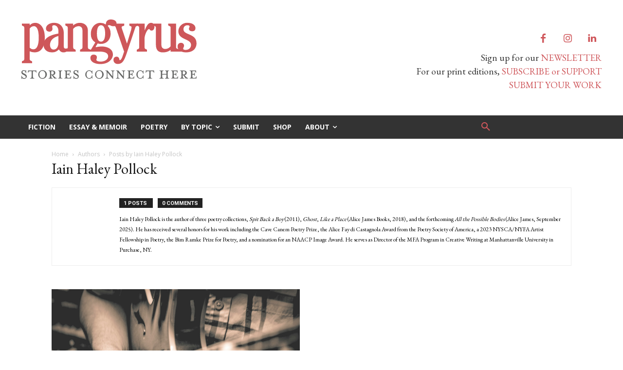

--- FILE ---
content_type: text/html; charset=UTF-8
request_url: https://www.pangyrus.com/author/iain-haley-pollock/
body_size: 35064
content:
<!doctype html >
<html lang="en-US">
<head>
    <meta charset="UTF-8" />
    <title>Iain Haley Pollock | Pangyrus</title>
    <meta name="viewport" content="width=device-width, initial-scale=1.0">
    <link rel="pingback" href="https://www.pangyrus.com/xmlrpc.php" />
    <meta name='robots' content='noindex, follow' />
<link rel="icon" type="image/png" href="https://b2224271.smushcdn.com/2224271/wp-content/uploads/2020/06/PangyrusP-copy-300x297.jpg?lossy=0&strip=1&webp=1"><link rel='dns-prefetch' href='//fonts.googleapis.com' />
<link rel='dns-prefetch' href='//b2224271.smushcdn.com' />
<link rel='dns-prefetch' href='//hb.wpmucdn.com' />
<link href='//hb.wpmucdn.com' rel='preconnect' />
<link href='http://fonts.googleapis.com' rel='preconnect' />
<link href='//fonts.gstatic.com' crossorigin='' rel='preconnect' />
<link rel="alternate" type="application/rss+xml" title="Pangyrus &raquo; Feed" href="https://www.pangyrus.com/feed/" />
<link rel="alternate" type="application/rss+xml" title="Pangyrus &raquo; Comments Feed" href="https://www.pangyrus.com/comments/feed/" />
<link rel="alternate" type="application/rss+xml" title="Pangyrus &raquo; Posts by Iain Haley Pollock Feed" href="https://www.pangyrus.com/author/iain-haley-pollock/feed/" />
		<style>
			.lazyload,
			.lazyloading {
				max-width: 100%;
			}
		</style>
				<!-- This site uses the Google Analytics by MonsterInsights plugin v9.11.1 - Using Analytics tracking - https://www.monsterinsights.com/ -->
							<script src="//www.googletagmanager.com/gtag/js?id=G-SLPFLX2NLV"  data-cfasync="false" data-wpfc-render="false" type="text/javascript" async></script>
			<script data-cfasync="false" data-wpfc-render="false" type="text/javascript">
				var mi_version = '9.11.1';
				var mi_track_user = true;
				var mi_no_track_reason = '';
								var MonsterInsightsDefaultLocations = {"page_location":"https:\/\/www.pangyrus.com\/author\/iain-haley-pollock\/"};
								if ( typeof MonsterInsightsPrivacyGuardFilter === 'function' ) {
					var MonsterInsightsLocations = (typeof MonsterInsightsExcludeQuery === 'object') ? MonsterInsightsPrivacyGuardFilter( MonsterInsightsExcludeQuery ) : MonsterInsightsPrivacyGuardFilter( MonsterInsightsDefaultLocations );
				} else {
					var MonsterInsightsLocations = (typeof MonsterInsightsExcludeQuery === 'object') ? MonsterInsightsExcludeQuery : MonsterInsightsDefaultLocations;
				}

								var disableStrs = [
										'ga-disable-G-SLPFLX2NLV',
									];

				/* Function to detect opted out users */
				function __gtagTrackerIsOptedOut() {
					for (var index = 0; index < disableStrs.length; index++) {
						if (document.cookie.indexOf(disableStrs[index] + '=true') > -1) {
							return true;
						}
					}

					return false;
				}

				/* Disable tracking if the opt-out cookie exists. */
				if (__gtagTrackerIsOptedOut()) {
					for (var index = 0; index < disableStrs.length; index++) {
						window[disableStrs[index]] = true;
					}
				}

				/* Opt-out function */
				function __gtagTrackerOptout() {
					for (var index = 0; index < disableStrs.length; index++) {
						document.cookie = disableStrs[index] + '=true; expires=Thu, 31 Dec 2099 23:59:59 UTC; path=/';
						window[disableStrs[index]] = true;
					}
				}

				if ('undefined' === typeof gaOptout) {
					function gaOptout() {
						__gtagTrackerOptout();
					}
				}
								window.dataLayer = window.dataLayer || [];

				window.MonsterInsightsDualTracker = {
					helpers: {},
					trackers: {},
				};
				if (mi_track_user) {
					function __gtagDataLayer() {
						dataLayer.push(arguments);
					}

					function __gtagTracker(type, name, parameters) {
						if (!parameters) {
							parameters = {};
						}

						if (parameters.send_to) {
							__gtagDataLayer.apply(null, arguments);
							return;
						}

						if (type === 'event') {
														parameters.send_to = monsterinsights_frontend.v4_id;
							var hookName = name;
							if (typeof parameters['event_category'] !== 'undefined') {
								hookName = parameters['event_category'] + ':' + name;
							}

							if (typeof MonsterInsightsDualTracker.trackers[hookName] !== 'undefined') {
								MonsterInsightsDualTracker.trackers[hookName](parameters);
							} else {
								__gtagDataLayer('event', name, parameters);
							}
							
						} else {
							__gtagDataLayer.apply(null, arguments);
						}
					}

					__gtagTracker('js', new Date());
					__gtagTracker('set', {
						'developer_id.dZGIzZG': true,
											});
					if ( MonsterInsightsLocations.page_location ) {
						__gtagTracker('set', MonsterInsightsLocations);
					}
										__gtagTracker('config', 'G-SLPFLX2NLV', {"forceSSL":"true","link_attribution":"true"} );
										window.gtag = __gtagTracker;										(function () {
						/* https://developers.google.com/analytics/devguides/collection/analyticsjs/ */
						/* ga and __gaTracker compatibility shim. */
						var noopfn = function () {
							return null;
						};
						var newtracker = function () {
							return new Tracker();
						};
						var Tracker = function () {
							return null;
						};
						var p = Tracker.prototype;
						p.get = noopfn;
						p.set = noopfn;
						p.send = function () {
							var args = Array.prototype.slice.call(arguments);
							args.unshift('send');
							__gaTracker.apply(null, args);
						};
						var __gaTracker = function () {
							var len = arguments.length;
							if (len === 0) {
								return;
							}
							var f = arguments[len - 1];
							if (typeof f !== 'object' || f === null || typeof f.hitCallback !== 'function') {
								if ('send' === arguments[0]) {
									var hitConverted, hitObject = false, action;
									if ('event' === arguments[1]) {
										if ('undefined' !== typeof arguments[3]) {
											hitObject = {
												'eventAction': arguments[3],
												'eventCategory': arguments[2],
												'eventLabel': arguments[4],
												'value': arguments[5] ? arguments[5] : 1,
											}
										}
									}
									if ('pageview' === arguments[1]) {
										if ('undefined' !== typeof arguments[2]) {
											hitObject = {
												'eventAction': 'page_view',
												'page_path': arguments[2],
											}
										}
									}
									if (typeof arguments[2] === 'object') {
										hitObject = arguments[2];
									}
									if (typeof arguments[5] === 'object') {
										Object.assign(hitObject, arguments[5]);
									}
									if ('undefined' !== typeof arguments[1].hitType) {
										hitObject = arguments[1];
										if ('pageview' === hitObject.hitType) {
											hitObject.eventAction = 'page_view';
										}
									}
									if (hitObject) {
										action = 'timing' === arguments[1].hitType ? 'timing_complete' : hitObject.eventAction;
										hitConverted = mapArgs(hitObject);
										__gtagTracker('event', action, hitConverted);
									}
								}
								return;
							}

							function mapArgs(args) {
								var arg, hit = {};
								var gaMap = {
									'eventCategory': 'event_category',
									'eventAction': 'event_action',
									'eventLabel': 'event_label',
									'eventValue': 'event_value',
									'nonInteraction': 'non_interaction',
									'timingCategory': 'event_category',
									'timingVar': 'name',
									'timingValue': 'value',
									'timingLabel': 'event_label',
									'page': 'page_path',
									'location': 'page_location',
									'title': 'page_title',
									'referrer' : 'page_referrer',
								};
								for (arg in args) {
																		if (!(!args.hasOwnProperty(arg) || !gaMap.hasOwnProperty(arg))) {
										hit[gaMap[arg]] = args[arg];
									} else {
										hit[arg] = args[arg];
									}
								}
								return hit;
							}

							try {
								f.hitCallback();
							} catch (ex) {
							}
						};
						__gaTracker.create = newtracker;
						__gaTracker.getByName = newtracker;
						__gaTracker.getAll = function () {
							return [];
						};
						__gaTracker.remove = noopfn;
						__gaTracker.loaded = true;
						window['__gaTracker'] = __gaTracker;
					})();
									} else {
										console.log("");
					(function () {
						function __gtagTracker() {
							return null;
						}

						window['__gtagTracker'] = __gtagTracker;
						window['gtag'] = __gtagTracker;
					})();
									}
			</script>
							<!-- / Google Analytics by MonsterInsights -->
		<style id='wp-img-auto-sizes-contain-inline-css' type='text/css'>
img:is([sizes=auto i],[sizes^="auto," i]){contain-intrinsic-size:3000px 1500px}
/*# sourceURL=wp-img-auto-sizes-contain-inline-css */
</style>
<link rel='stylesheet' id='wphb-1-css' href='https://hb.wpmucdn.com/www.pangyrus.com/c4e00cb3-5052-4c76-baf6-d4cef63f9d84.css' type='text/css' media='all' />
<style id='wp-emoji-styles-inline-css' type='text/css'>

	img.wp-smiley, img.emoji {
		display: inline !important;
		border: none !important;
		box-shadow: none !important;
		height: 1em !important;
		width: 1em !important;
		margin: 0 0.07em !important;
		vertical-align: -0.1em !important;
		background: none !important;
		padding: 0 !important;
	}
/*# sourceURL=wp-emoji-styles-inline-css */
</style>
<style id='classic-theme-styles-inline-css' type='text/css'>
/*! This file is auto-generated */
.wp-block-button__link{color:#fff;background-color:#32373c;border-radius:9999px;box-shadow:none;text-decoration:none;padding:calc(.667em + 2px) calc(1.333em + 2px);font-size:1.125em}.wp-block-file__button{background:#32373c;color:#fff;text-decoration:none}
/*# sourceURL=/wp-includes/css/classic-themes.min.css */
</style>
<link rel='stylesheet' id='pdf-generator-for-wp-css' href='https://hb.wpmucdn.com/www.pangyrus.com/ec88dd6a-e946-4869-8457-2a1c99711ddf.css' type='text/css' media='all' />
<link rel='stylesheet' id='wphb-2-css' href='https://hb.wpmucdn.com/www.pangyrus.com/30c5b894-01b9-491f-974f-39be4548e786.css' type='text/css' media='all' />
<link rel='stylesheet' id='wphb-3-css' href='https://hb.wpmucdn.com/www.pangyrus.com/14c2ea89-5366-4fb1-ab97-4c79ce20c140.css' type='text/css' media='all' />
<link rel='stylesheet' id='google-fonts-style-css' href='https://fonts.googleapis.com/css?family=EB+Garamond%3A400%7COpen+Sans%3A400%2C600%2C700%7CRoboto%3A400%2C600%2C700%7CRoboto%3A600%2C400%7CSource+Sans+Pro%3A400%2C700&#038;display=swap&#038;ver=12.7.3' type='text/css' media='all' />
<link rel='stylesheet' id='wphb-4-css' href='https://hb.wpmucdn.com/www.pangyrus.com/c6b95ebe-212e-4ce8-b611-ad0912fad3c0.css' type='text/css' media='all' />
<style id='wphb-4-inline-css' type='text/css'>@media (max-width:767px){.td-header-desktop-wrap{display:none}}@media (min-width:767px){.td-header-mobile-wrap{display:none}}</style>
<link rel='stylesheet' id='wp-add-custom-css-css' href='https://hb.wpmucdn.com/www.pangyrus.com/815549f5-250d-4760-bc67-3983ff2d791d.css' type='text/css' media='all' />
<script type="text/javascript" src="https://hb.wpmucdn.com/www.pangyrus.com/b32cc173-96b7-4328-bc39-4122e6929ffe.js" id="wphb-5-js"></script>
<script type="text/javascript" id="wphb-6-js-extra">
/* <![CDATA[ */
var pgfw_common_param = {"ajaxurl":"https://www.pangyrus.com/wp-admin/admin-ajax.php","nonce":"a8e956026c","loader":"https://www.pangyrus.com/wp-content/plugins/pdf-generator-for-wp/admin/src/images/loader.gif","processing_html":"\u003Cspan style=\"color:#1e73be;\"\u003EPlease wait....\u003C/span\u003E","email_submit_error":"\u003Cspan style=\"color:#8e4b86;\"\u003ESome unexpected error occurred. Kindly Resubmit again\u003C/span\u003E"};;;var pgfw_public_param = {"ajaxurl":"https://www.pangyrus.com/wp-admin/admin-ajax.php"};
//# sourceURL=wphb-6-js-extra
/* ]]> */
</script>
<script type="text/javascript" src="https://hb.wpmucdn.com/www.pangyrus.com/8a3b20c0-194a-4477-96fc-e199399443b7.js" id="wphb-6-js"></script>
<link rel="https://api.w.org/" href="https://www.pangyrus.com/wp-json/" /><link rel="alternate" title="JSON" type="application/json" href="https://www.pangyrus.com/wp-json/wp/v2/users/796" /><link rel="EditURI" type="application/rsd+xml" title="RSD" href="https://www.pangyrus.com/xmlrpc.php?rsd" />

<script type='text/javascript' data-cfasync='false'>var _mmunch = {'front': false, 'page': false, 'post': false, 'category': false, 'author': false, 'search': false, 'attachment': false, 'tag': false};_mmunch['author'] = true;</script><script data-cfasync="false" src="//a.mailmunch.co/app/v1/site.js" id="mailmunch-script" data-plugin="mc_mm" data-mailmunch-site-id="3268" async></script><meta name="p:domain_verify" content="7737d4d9be04966b04beed3689555427"/>
<script type="text/javascript" src="https://payhip.com/payhip.js"></script>
<script type="text/javascript">
     var PayhipConfig = {
        enableCart: true
    };
</script>
		<script>
			document.documentElement.className = document.documentElement.className.replace('no-js', 'js');
		</script>
				<style>
			.no-js img.lazyload {
				display: none;
			}

			figure.wp-block-image img.lazyloading {
				min-width: 150px;
			}

			.lazyload,
			.lazyloading {
				--smush-placeholder-width: 100px;
				--smush-placeholder-aspect-ratio: 1/1;
				width: var(--smush-image-width, var(--smush-placeholder-width)) !important;
				aspect-ratio: var(--smush-image-aspect-ratio, var(--smush-placeholder-aspect-ratio)) !important;
			}

						.lazyload, .lazyloading {
				opacity: 0;
			}

			.lazyloaded {
				opacity: 1;
				transition: opacity 400ms;
				transition-delay: 0ms;
			}

					</style>
		    <script>
        window.tdb_global_vars = {"wpRestUrl":"https:\/\/www.pangyrus.com\/wp-json\/","permalinkStructure":"\/%category%\/%postname%\/"};
        window.tdb_p_autoload_vars = {"isAjax":false,"isAdminBarShowing":false};
    </script>
    
    <style id="tdb-global-colors">:root{--lightning-path-primary:#594cb5;--lightning-path-accent:#2f3168;--lightning-path-dark:#000b39;--lightning-path-light:#7c8efc;--lightning-path-lighter:#e2e5f7;--lightning-path-off-white:#f3f4fd;--lightning-path-gray:#9a98ac}</style>

    
	<!-- SEO meta tags powered by SmartCrawl https://wpmudev.com/project/smartcrawl-wordpress-seo/ -->
<meta name="description" content="Iain Haley Pollock is the author of three poetry collections, Spit Back a Boy (2011), Ghost, Like a Place (Alice James Books, 2018), and the forthcoming All the Possible Bodies (Alice James, September 2025). He has received several honors for his work including the Cave Canem Poetry Prize, the Alice Fay di Castagnola Award from the Poetry Society of America, a 2023 NYSCA/NYFA Artist Fellowship in Poetry, the Bim Ramke Prize for Poetry, and a nomination for an NAACP Image Award. He serves as Director of the MFA Program in Creative Writing at Manhattanville University in Purchase, NY." />
<script type="application/ld+json">{"@context":"https:\/\/schema.org","@graph":[{"@type":"Organization","@id":"https:\/\/www.pangyrus.com\/#schema-publishing-organization","url":"https:\/\/www.pangyrus.com","name":"Pangyrus"},{"@type":"WebSite","@id":"https:\/\/www.pangyrus.com\/#schema-website","url":"https:\/\/www.pangyrus.com","name":"Pangyrus","encoding":"UTF-8","potentialAction":{"@type":"SearchAction","target":"https:\/\/www.pangyrus.com\/search\/{search_term_string}\/","query-input":"required name=search_term_string"}},{"@type":"ProfilePage","@id":"https:\/\/www.pangyrus.com\/author\/iain-haley-pollock\/#schema-webpage","url":"https:\/\/www.pangyrus.com\/author\/iain-haley-pollock\/","isPartOf":{"@id":"https:\/\/www.pangyrus.com\/#schema-website"},"publisher":{"@id":"https:\/\/www.pangyrus.com\/#schema-publishing-organization"},"mainEntity":{"@id":"#Iain Haley Pollock","@type":"Person","name":"Iain Haley Pollock","image":"https:\/\/secure.gravatar.com\/avatar\/5e6a5cdb0d608d9c1b5e365f19fb1b8dd5d700e03940c16439bd572646557d78?s=96&d=blank&r=g"},"hasPart":[{"@type":"Article","headline":"Turn, hell-hound, turn","url":"https:\/\/www.pangyrus.com\/poetry\/turn-hell-hound-turn\/","datePublished":"2024-05-14 06:09:41","author":{"@id":"#Iain Haley Pollock"}}]},{"@type":"BreadcrumbList","@id":"https:\/\/www.pangyrus.com\/author\/iain-haley-pollock?author_name=iain-haley-pollock\/#breadcrumb","itemListElement":[{"@type":"ListItem","position":1,"name":"Home","item":"https:\/\/www.pangyrus.com"},{"@type":"ListItem","position":2,"name":"Archive for iain-haley-pollock"}]}]}</script>
<!-- /SEO -->

<!-- JS generated by theme -->

<script type="text/javascript" id="td-generated-header-js">
    
    

	    var tdBlocksArray = []; //here we store all the items for the current page

	    // td_block class - each ajax block uses a object of this class for requests
	    function tdBlock() {
		    this.id = '';
		    this.block_type = 1; //block type id (1-234 etc)
		    this.atts = '';
		    this.td_column_number = '';
		    this.td_current_page = 1; //
		    this.post_count = 0; //from wp
		    this.found_posts = 0; //from wp
		    this.max_num_pages = 0; //from wp
		    this.td_filter_value = ''; //current live filter value
		    this.is_ajax_running = false;
		    this.td_user_action = ''; // load more or infinite loader (used by the animation)
		    this.header_color = '';
		    this.ajax_pagination_infinite_stop = ''; //show load more at page x
	    }

        // td_js_generator - mini detector
        ( function () {
            var htmlTag = document.getElementsByTagName("html")[0];

	        if ( navigator.userAgent.indexOf("MSIE 10.0") > -1 ) {
                htmlTag.className += ' ie10';
            }

            if ( !!navigator.userAgent.match(/Trident.*rv\:11\./) ) {
                htmlTag.className += ' ie11';
            }

	        if ( navigator.userAgent.indexOf("Edge") > -1 ) {
                htmlTag.className += ' ieEdge';
            }

            if ( /(iPad|iPhone|iPod)/g.test(navigator.userAgent) ) {
                htmlTag.className += ' td-md-is-ios';
            }

            var user_agent = navigator.userAgent.toLowerCase();
            if ( user_agent.indexOf("android") > -1 ) {
                htmlTag.className += ' td-md-is-android';
            }

            if ( -1 !== navigator.userAgent.indexOf('Mac OS X')  ) {
                htmlTag.className += ' td-md-is-os-x';
            }

            if ( /chrom(e|ium)/.test(navigator.userAgent.toLowerCase()) ) {
               htmlTag.className += ' td-md-is-chrome';
            }

            if ( -1 !== navigator.userAgent.indexOf('Firefox') ) {
                htmlTag.className += ' td-md-is-firefox';
            }

            if ( -1 !== navigator.userAgent.indexOf('Safari') && -1 === navigator.userAgent.indexOf('Chrome') ) {
                htmlTag.className += ' td-md-is-safari';
            }

            if( -1 !== navigator.userAgent.indexOf('IEMobile') ){
                htmlTag.className += ' td-md-is-iemobile';
            }

        })();

        var tdLocalCache = {};

        ( function () {
            "use strict";

            tdLocalCache = {
                data: {},
                remove: function (resource_id) {
                    delete tdLocalCache.data[resource_id];
                },
                exist: function (resource_id) {
                    return tdLocalCache.data.hasOwnProperty(resource_id) && tdLocalCache.data[resource_id] !== null;
                },
                get: function (resource_id) {
                    return tdLocalCache.data[resource_id];
                },
                set: function (resource_id, cachedData) {
                    tdLocalCache.remove(resource_id);
                    tdLocalCache.data[resource_id] = cachedData;
                }
            };
        })();

    
    
var td_viewport_interval_list=[{"limitBottom":767,"sidebarWidth":228},{"limitBottom":1018,"sidebarWidth":300},{"limitBottom":1140,"sidebarWidth":324}];
var td_animation_stack_effect="type0";
var tds_animation_stack=true;
var td_animation_stack_specific_selectors=".entry-thumb, img, .td-lazy-img";
var td_animation_stack_general_selectors=".td-animation-stack img, .td-animation-stack .entry-thumb, .post img, .td-animation-stack .td-lazy-img";
var tdc_is_installed="yes";
var tdc_domain_active=false;
var td_ajax_url="https:\/\/www.pangyrus.com\/wp-admin\/admin-ajax.php?td_theme_name=Newspaper&v=12.7.3";
var td_get_template_directory_uri="https:\/\/www.pangyrus.com\/wp-content\/plugins\/td-composer\/legacy\/common";
var tds_snap_menu="snap";
var tds_logo_on_sticky="show";
var tds_header_style="3";
var td_please_wait="Please wait...";
var td_email_user_pass_incorrect="User or password incorrect!";
var td_email_user_incorrect="Email or username incorrect!";
var td_email_incorrect="Email incorrect!";
var td_user_incorrect="Username incorrect!";
var td_email_user_empty="Email or username empty!";
var td_pass_empty="Pass empty!";
var td_pass_pattern_incorrect="Invalid Pass Pattern!";
var td_retype_pass_incorrect="Retyped Pass incorrect!";
var tds_more_articles_on_post_enable="";
var tds_more_articles_on_post_time_to_wait="";
var tds_more_articles_on_post_pages_distance_from_top=600;
var tds_captcha="";
var tds_theme_color_site_wide="#cf575b";
var tds_smart_sidebar="";
var tdThemeName="Newspaper";
var tdThemeNameWl="Newspaper";
var td_magnific_popup_translation_tPrev="Previous (Left arrow key)";
var td_magnific_popup_translation_tNext="Next (Right arrow key)";
var td_magnific_popup_translation_tCounter="%curr% of %total%";
var td_magnific_popup_translation_ajax_tError="The content from %url% could not be loaded.";
var td_magnific_popup_translation_image_tError="The image #%curr% could not be loaded.";
var tdBlockNonce="0b2007e3bc";
var tdMobileMenu="enabled";
var tdMobileSearch="enabled";
var tdDateNamesI18n={"month_names":["January","February","March","April","May","June","July","August","September","October","November","December"],"month_names_short":["Jan","Feb","Mar","Apr","May","Jun","Jul","Aug","Sep","Oct","Nov","Dec"],"day_names":["Sunday","Monday","Tuesday","Wednesday","Thursday","Friday","Saturday"],"day_names_short":["Sun","Mon","Tue","Wed","Thu","Fri","Sat"]};
var tdb_modal_confirm="Save";
var tdb_modal_cancel="Cancel";
var tdb_modal_confirm_alt="Yes";
var tdb_modal_cancel_alt="No";
var td_deploy_mode="deploy";
var td_ad_background_click_link="";
var td_ad_background_click_target="";
</script>


<!-- Header style compiled by theme -->

<style>.td-mobile-content .td-mobile-main-menu>li>a{font-family:Garamond,"Hoefler Text","Times New Roman",Times,serif}.td-mobile-content .sub-menu a{font-family:Garamond,"Hoefler Text","Times New Roman",Times,serif}#td-mobile-nav,#td-mobile-nav .wpb_button,.td-search-wrap-mob{font-family:Garamond,"Hoefler Text","Times New Roman",Times,serif}.td-page-title,.td-category-title-holder .td-page-title{font-family:"EB Garamond"}.td-page-content p,.td-page-content li,.td-page-content .td_block_text_with_title,.wpb_text_column p{font-family:Garamond,"Hoefler Text","Times New Roman",Times,serif}.td-page-content h1,.wpb_text_column h1{font-family:Garamond,"Hoefler Text","Times New Roman",Times,serif}.td-page-content h2,.wpb_text_column h2{font-family:Garamond,"Hoefler Text","Times New Roman",Times,serif}body,p{font-family:"EB Garamond";font-size:24px}#bbpress-forums .bbp-header .bbp-forums,#bbpress-forums .bbp-header .bbp-topics,#bbpress-forums .bbp-header{font-family:Garamond,"Hoefler Text","Times New Roman",Times,serif}#bbpress-forums .hentry .bbp-forum-title,#bbpress-forums .hentry .bbp-topic-permalink{font-family:Garamond,"Hoefler Text","Times New Roman",Times,serif}.white-popup-block,.white-popup-block .wpb_button{font-family:"EB Garamond"}.woocommerce{font-family:Garamond,"Hoefler Text","Times New Roman",Times,serif}:root{--td_theme_color:#cf575b;--td_slider_text:rgba(207,87,91,0.7)}</style>




<script type="application/ld+json">
    {
        "@context": "https://schema.org",
        "@type": "BreadcrumbList",
        "itemListElement": [
            {
                "@type": "ListItem",
                "position": 1,
                "item": {
                    "@type": "WebSite",
                    "@id": "https://www.pangyrus.com/",
                    "name": "Home"
                }
            },
            {
                "@type": "ListItem",
                "position": 2,
                    "item": {
                    "@type": "WebPage",
                    "@id": "https://www.pangyrus.com/author/iain-haley-pollock/",
                    "name": "Posts by Iain Haley Pollock"
                }
            }    
        ]
    }
</script>
		<style type="text/css" id="wp-custom-css">
			.td-post-title .td-module-meta-info {
  font-size: 16px !important;
}
.archive .td-pb-span4.td-main-sidebar,body.woocommerce-page .td-pb-span4.td-main-sidebar{
    display: none;
}

.archive .td-pb-span8.td-main-content,body.woocommerce-page .td-pb-span8.td-main-content{
    width: 100%;
}
.woocommerce-cart .woocommerce .shipping-calculator-form .button, .woocommerce-cart .woocommerce table.cart .button {
    font-size: 14px;
}
.woocommerce-cart .woocommerce #coupon_code {
    height: 33px;
    font-size: 16px;
    width: 150px !important;
}
.woocommerce-cart .wc-proceed-to-checkout a.checkout-button {
    font-size: 16px;
}
.single-product .product .summary .cart .button {
    font-size: 16px;
    padding: 10px 50px;
}
.single-product .product .summary .cart input.qty {
    height: 36px;
}
.woocommerce ul.products li.product .button {
    font-size: 16px;
    padding: 10px 30px;
}

h1.entry-title{
	font-family: eb garamond;
}		</style>
		
<!-- Button style compiled by theme -->

<style>.tdm-btn-style1{background-color:#cf575b}.tdm-btn-style2:before{border-color:#cf575b}.tdm-btn-style2{color:#cf575b}.tdm-btn-style3{-webkit-box-shadow:0 2px 16px #cf575b;-moz-box-shadow:0 2px 16px #cf575b;box-shadow:0 2px 16px #cf575b}.tdm-btn-style3:hover{-webkit-box-shadow:0 4px 26px #cf575b;-moz-box-shadow:0 4px 26px #cf575b;box-shadow:0 4px 26px #cf575b}</style>

	<style id="tdw-css-placeholder"></style><style id='wp-block-media-text-inline-css' type='text/css'>
.wp-block-media-text{box-sizing:border-box;
  /*!rtl:begin:ignore*/direction:ltr;
  /*!rtl:end:ignore*/display:grid;grid-template-columns:50% 1fr;grid-template-rows:auto}.wp-block-media-text.has-media-on-the-right{grid-template-columns:1fr 50%}.wp-block-media-text.is-vertically-aligned-top>.wp-block-media-text__content,.wp-block-media-text.is-vertically-aligned-top>.wp-block-media-text__media{align-self:start}.wp-block-media-text.is-vertically-aligned-center>.wp-block-media-text__content,.wp-block-media-text.is-vertically-aligned-center>.wp-block-media-text__media,.wp-block-media-text>.wp-block-media-text__content,.wp-block-media-text>.wp-block-media-text__media{align-self:center}.wp-block-media-text.is-vertically-aligned-bottom>.wp-block-media-text__content,.wp-block-media-text.is-vertically-aligned-bottom>.wp-block-media-text__media{align-self:end}.wp-block-media-text>.wp-block-media-text__media{
  /*!rtl:begin:ignore*/grid-column:1;grid-row:1;
  /*!rtl:end:ignore*/margin:0}.wp-block-media-text>.wp-block-media-text__content{direction:ltr;
  /*!rtl:begin:ignore*/grid-column:2;grid-row:1;
  /*!rtl:end:ignore*/padding:0 8%;word-break:break-word}.wp-block-media-text.has-media-on-the-right>.wp-block-media-text__media{
  /*!rtl:begin:ignore*/grid-column:2;grid-row:1
  /*!rtl:end:ignore*/}.wp-block-media-text.has-media-on-the-right>.wp-block-media-text__content{
  /*!rtl:begin:ignore*/grid-column:1;grid-row:1
  /*!rtl:end:ignore*/}.wp-block-media-text__media a{display:block}.wp-block-media-text__media img,.wp-block-media-text__media video{height:auto;max-width:unset;vertical-align:middle;width:100%}.wp-block-media-text.is-image-fill>.wp-block-media-text__media{background-size:cover;height:100%;min-height:250px}.wp-block-media-text.is-image-fill>.wp-block-media-text__media>a{display:block;height:100%}.wp-block-media-text.is-image-fill>.wp-block-media-text__media img{height:1px;margin:-1px;overflow:hidden;padding:0;position:absolute;width:1px;clip:rect(0,0,0,0);border:0}.wp-block-media-text.is-image-fill-element>.wp-block-media-text__media{height:100%;min-height:250px}.wp-block-media-text.is-image-fill-element>.wp-block-media-text__media>a{display:block;height:100%}.wp-block-media-text.is-image-fill-element>.wp-block-media-text__media img{height:100%;object-fit:cover;width:100%}@media (max-width:600px){.wp-block-media-text.is-stacked-on-mobile{grid-template-columns:100%!important}.wp-block-media-text.is-stacked-on-mobile>.wp-block-media-text__media{grid-column:1;grid-row:1}.wp-block-media-text.is-stacked-on-mobile>.wp-block-media-text__content{grid-column:1;grid-row:2}}
/*# sourceURL=https://www.pangyrus.com/wp-includes/blocks/media-text/style.min.css */
</style>
<style id='wp-block-paragraph-inline-css' type='text/css'>
.is-small-text{font-size:.875em}.is-regular-text{font-size:1em}.is-large-text{font-size:2.25em}.is-larger-text{font-size:3em}.has-drop-cap:not(:focus):first-letter{float:left;font-size:8.4em;font-style:normal;font-weight:100;line-height:.68;margin:.05em .1em 0 0;text-transform:uppercase}body.rtl .has-drop-cap:not(:focus):first-letter{float:none;margin-left:.1em}p.has-drop-cap.has-background{overflow:hidden}:root :where(p.has-background){padding:1.25em 2.375em}:where(p.has-text-color:not(.has-link-color)) a{color:inherit}p.has-text-align-left[style*="writing-mode:vertical-lr"],p.has-text-align-right[style*="writing-mode:vertical-rl"]{rotate:180deg}
/*# sourceURL=https://www.pangyrus.com/wp-includes/blocks/paragraph/style.min.css */
</style>
<style id='global-styles-inline-css' type='text/css'>
:root{--wp--preset--aspect-ratio--square: 1;--wp--preset--aspect-ratio--4-3: 4/3;--wp--preset--aspect-ratio--3-4: 3/4;--wp--preset--aspect-ratio--3-2: 3/2;--wp--preset--aspect-ratio--2-3: 2/3;--wp--preset--aspect-ratio--16-9: 16/9;--wp--preset--aspect-ratio--9-16: 9/16;--wp--preset--color--black: #000000;--wp--preset--color--cyan-bluish-gray: #abb8c3;--wp--preset--color--white: #ffffff;--wp--preset--color--pale-pink: #f78da7;--wp--preset--color--vivid-red: #cf2e2e;--wp--preset--color--luminous-vivid-orange: #ff6900;--wp--preset--color--luminous-vivid-amber: #fcb900;--wp--preset--color--light-green-cyan: #7bdcb5;--wp--preset--color--vivid-green-cyan: #00d084;--wp--preset--color--pale-cyan-blue: #8ed1fc;--wp--preset--color--vivid-cyan-blue: #0693e3;--wp--preset--color--vivid-purple: #9b51e0;--wp--preset--gradient--vivid-cyan-blue-to-vivid-purple: linear-gradient(135deg,rgb(6,147,227) 0%,rgb(155,81,224) 100%);--wp--preset--gradient--light-green-cyan-to-vivid-green-cyan: linear-gradient(135deg,rgb(122,220,180) 0%,rgb(0,208,130) 100%);--wp--preset--gradient--luminous-vivid-amber-to-luminous-vivid-orange: linear-gradient(135deg,rgb(252,185,0) 0%,rgb(255,105,0) 100%);--wp--preset--gradient--luminous-vivid-orange-to-vivid-red: linear-gradient(135deg,rgb(255,105,0) 0%,rgb(207,46,46) 100%);--wp--preset--gradient--very-light-gray-to-cyan-bluish-gray: linear-gradient(135deg,rgb(238,238,238) 0%,rgb(169,184,195) 100%);--wp--preset--gradient--cool-to-warm-spectrum: linear-gradient(135deg,rgb(74,234,220) 0%,rgb(151,120,209) 20%,rgb(207,42,186) 40%,rgb(238,44,130) 60%,rgb(251,105,98) 80%,rgb(254,248,76) 100%);--wp--preset--gradient--blush-light-purple: linear-gradient(135deg,rgb(255,206,236) 0%,rgb(152,150,240) 100%);--wp--preset--gradient--blush-bordeaux: linear-gradient(135deg,rgb(254,205,165) 0%,rgb(254,45,45) 50%,rgb(107,0,62) 100%);--wp--preset--gradient--luminous-dusk: linear-gradient(135deg,rgb(255,203,112) 0%,rgb(199,81,192) 50%,rgb(65,88,208) 100%);--wp--preset--gradient--pale-ocean: linear-gradient(135deg,rgb(255,245,203) 0%,rgb(182,227,212) 50%,rgb(51,167,181) 100%);--wp--preset--gradient--electric-grass: linear-gradient(135deg,rgb(202,248,128) 0%,rgb(113,206,126) 100%);--wp--preset--gradient--midnight: linear-gradient(135deg,rgb(2,3,129) 0%,rgb(40,116,252) 100%);--wp--preset--font-size--small: 11px;--wp--preset--font-size--medium: 20px;--wp--preset--font-size--large: 32px;--wp--preset--font-size--x-large: 42px;--wp--preset--font-size--regular: 15px;--wp--preset--font-size--larger: 50px;--wp--preset--spacing--20: 0.44rem;--wp--preset--spacing--30: 0.67rem;--wp--preset--spacing--40: 1rem;--wp--preset--spacing--50: 1.5rem;--wp--preset--spacing--60: 2.25rem;--wp--preset--spacing--70: 3.38rem;--wp--preset--spacing--80: 5.06rem;--wp--preset--shadow--natural: 6px 6px 9px rgba(0, 0, 0, 0.2);--wp--preset--shadow--deep: 12px 12px 50px rgba(0, 0, 0, 0.4);--wp--preset--shadow--sharp: 6px 6px 0px rgba(0, 0, 0, 0.2);--wp--preset--shadow--outlined: 6px 6px 0px -3px rgb(255, 255, 255), 6px 6px rgb(0, 0, 0);--wp--preset--shadow--crisp: 6px 6px 0px rgb(0, 0, 0);}:where(.is-layout-flex){gap: 0.5em;}:where(.is-layout-grid){gap: 0.5em;}body .is-layout-flex{display: flex;}.is-layout-flex{flex-wrap: wrap;align-items: center;}.is-layout-flex > :is(*, div){margin: 0;}body .is-layout-grid{display: grid;}.is-layout-grid > :is(*, div){margin: 0;}:where(.wp-block-columns.is-layout-flex){gap: 2em;}:where(.wp-block-columns.is-layout-grid){gap: 2em;}:where(.wp-block-post-template.is-layout-flex){gap: 1.25em;}:where(.wp-block-post-template.is-layout-grid){gap: 1.25em;}.has-black-color{color: var(--wp--preset--color--black) !important;}.has-cyan-bluish-gray-color{color: var(--wp--preset--color--cyan-bluish-gray) !important;}.has-white-color{color: var(--wp--preset--color--white) !important;}.has-pale-pink-color{color: var(--wp--preset--color--pale-pink) !important;}.has-vivid-red-color{color: var(--wp--preset--color--vivid-red) !important;}.has-luminous-vivid-orange-color{color: var(--wp--preset--color--luminous-vivid-orange) !important;}.has-luminous-vivid-amber-color{color: var(--wp--preset--color--luminous-vivid-amber) !important;}.has-light-green-cyan-color{color: var(--wp--preset--color--light-green-cyan) !important;}.has-vivid-green-cyan-color{color: var(--wp--preset--color--vivid-green-cyan) !important;}.has-pale-cyan-blue-color{color: var(--wp--preset--color--pale-cyan-blue) !important;}.has-vivid-cyan-blue-color{color: var(--wp--preset--color--vivid-cyan-blue) !important;}.has-vivid-purple-color{color: var(--wp--preset--color--vivid-purple) !important;}.has-black-background-color{background-color: var(--wp--preset--color--black) !important;}.has-cyan-bluish-gray-background-color{background-color: var(--wp--preset--color--cyan-bluish-gray) !important;}.has-white-background-color{background-color: var(--wp--preset--color--white) !important;}.has-pale-pink-background-color{background-color: var(--wp--preset--color--pale-pink) !important;}.has-vivid-red-background-color{background-color: var(--wp--preset--color--vivid-red) !important;}.has-luminous-vivid-orange-background-color{background-color: var(--wp--preset--color--luminous-vivid-orange) !important;}.has-luminous-vivid-amber-background-color{background-color: var(--wp--preset--color--luminous-vivid-amber) !important;}.has-light-green-cyan-background-color{background-color: var(--wp--preset--color--light-green-cyan) !important;}.has-vivid-green-cyan-background-color{background-color: var(--wp--preset--color--vivid-green-cyan) !important;}.has-pale-cyan-blue-background-color{background-color: var(--wp--preset--color--pale-cyan-blue) !important;}.has-vivid-cyan-blue-background-color{background-color: var(--wp--preset--color--vivid-cyan-blue) !important;}.has-vivid-purple-background-color{background-color: var(--wp--preset--color--vivid-purple) !important;}.has-black-border-color{border-color: var(--wp--preset--color--black) !important;}.has-cyan-bluish-gray-border-color{border-color: var(--wp--preset--color--cyan-bluish-gray) !important;}.has-white-border-color{border-color: var(--wp--preset--color--white) !important;}.has-pale-pink-border-color{border-color: var(--wp--preset--color--pale-pink) !important;}.has-vivid-red-border-color{border-color: var(--wp--preset--color--vivid-red) !important;}.has-luminous-vivid-orange-border-color{border-color: var(--wp--preset--color--luminous-vivid-orange) !important;}.has-luminous-vivid-amber-border-color{border-color: var(--wp--preset--color--luminous-vivid-amber) !important;}.has-light-green-cyan-border-color{border-color: var(--wp--preset--color--light-green-cyan) !important;}.has-vivid-green-cyan-border-color{border-color: var(--wp--preset--color--vivid-green-cyan) !important;}.has-pale-cyan-blue-border-color{border-color: var(--wp--preset--color--pale-cyan-blue) !important;}.has-vivid-cyan-blue-border-color{border-color: var(--wp--preset--color--vivid-cyan-blue) !important;}.has-vivid-purple-border-color{border-color: var(--wp--preset--color--vivid-purple) !important;}.has-vivid-cyan-blue-to-vivid-purple-gradient-background{background: var(--wp--preset--gradient--vivid-cyan-blue-to-vivid-purple) !important;}.has-light-green-cyan-to-vivid-green-cyan-gradient-background{background: var(--wp--preset--gradient--light-green-cyan-to-vivid-green-cyan) !important;}.has-luminous-vivid-amber-to-luminous-vivid-orange-gradient-background{background: var(--wp--preset--gradient--luminous-vivid-amber-to-luminous-vivid-orange) !important;}.has-luminous-vivid-orange-to-vivid-red-gradient-background{background: var(--wp--preset--gradient--luminous-vivid-orange-to-vivid-red) !important;}.has-very-light-gray-to-cyan-bluish-gray-gradient-background{background: var(--wp--preset--gradient--very-light-gray-to-cyan-bluish-gray) !important;}.has-cool-to-warm-spectrum-gradient-background{background: var(--wp--preset--gradient--cool-to-warm-spectrum) !important;}.has-blush-light-purple-gradient-background{background: var(--wp--preset--gradient--blush-light-purple) !important;}.has-blush-bordeaux-gradient-background{background: var(--wp--preset--gradient--blush-bordeaux) !important;}.has-luminous-dusk-gradient-background{background: var(--wp--preset--gradient--luminous-dusk) !important;}.has-pale-ocean-gradient-background{background: var(--wp--preset--gradient--pale-ocean) !important;}.has-electric-grass-gradient-background{background: var(--wp--preset--gradient--electric-grass) !important;}.has-midnight-gradient-background{background: var(--wp--preset--gradient--midnight) !important;}.has-small-font-size{font-size: var(--wp--preset--font-size--small) !important;}.has-medium-font-size{font-size: var(--wp--preset--font-size--medium) !important;}.has-large-font-size{font-size: var(--wp--preset--font-size--large) !important;}.has-x-large-font-size{font-size: var(--wp--preset--font-size--x-large) !important;}
/*# sourceURL=global-styles-inline-css */
</style>
<style id='core-block-supports-inline-css' type='text/css'>
.wp-elements-2353bd32d5b4f5949e09561948546635 a:where(:not(.wp-element-button)){color:#b03a3a;}
/*# sourceURL=core-block-supports-inline-css */
</style>
<link rel='stylesheet' id='monsterinsights-editor-frontend-style-css' href='https://hb.wpmucdn.com/www.pangyrus.com/971115fe-4264-4975-8d01-a0661acad95b.css' type='text/css' media='all' />
</head>

<body class="archive author author-iain-haley-pollock author-796 wp-theme-Newspaper global-block-template-4  tdc-header-template  tdc-footer-template td-animation-stack-type0 td-full-layout" itemscope="itemscope" itemtype="https://schema.org/WebPage">

    <div class="td-scroll-up" data-style="style1"><i class="td-icon-menu-up"></i></div>
    <div class="td-menu-background" style="visibility:hidden"></div>
<div id="td-mobile-nav" style="visibility:hidden">
    <div class="td-mobile-container">
        <!-- mobile menu top section -->
        <div class="td-menu-socials-wrap">
            <!-- socials -->
            <div class="td-menu-socials">
                            </div>
            <!-- close button -->
            <div class="td-mobile-close">
                <span><i class="td-icon-close-mobile"></i></span>
            </div>
        </div>

        <!-- login section -->
                    <div class="td-menu-login-section">
                
    <div class="td-guest-wrap">
        <div class="td-menu-login"><a id="login-link-mob">Sign in</a></div>
    </div>
            </div>
        
        <!-- menu section -->
        <div class="td-mobile-content">
            <div class="menu-primary-menu-container"><ul id="menu-primary-menu-1" class="td-mobile-main-menu"><li class="menu-item menu-item-type-taxonomy menu-item-object-category menu-item-first menu-item-8640"><a href="https://www.pangyrus.com/category/fiction/">Fiction</a></li>
<li class="menu-item menu-item-type-taxonomy menu-item-object-category menu-item-8641"><a href="https://www.pangyrus.com/category/essay-memoir/">Essay &amp; Memoir</a></li>
<li class="menu-item menu-item-type-taxonomy menu-item-object-category menu-item-8639"><a href="https://www.pangyrus.com/category/poetry/">Poetry</a></li>
<li class="menu-item menu-item-type-custom menu-item-object-custom menu-item-home menu-item-has-children menu-item-45631"><a href="https://www.pangyrus.com">By Topic<i class="td-icon-menu-right td-element-after"></i></a>
<ul class="sub-menu">
	<li class="menu-item menu-item-type-taxonomy menu-item-object-category menu-item-45632"><a href="https://www.pangyrus.com/category/advice/">Advice</a></li>
	<li class="menu-item menu-item-type-taxonomy menu-item-object-category menu-item-45633"><a href="https://www.pangyrus.com/category/comics-and-visual-art/">Comics/ Visual Art</a></li>
	<li class="menu-item menu-item-type-taxonomy menu-item-object-category menu-item-45634"><a href="https://www.pangyrus.com/category/conversations/">Conversations</a></li>
	<li class="menu-item menu-item-type-taxonomy menu-item-object-category menu-item-45635"><a href="https://www.pangyrus.com/category/craft-and-career/">Craft and Career</a></li>
	<li class="menu-item menu-item-type-taxonomy menu-item-object-category menu-item-45636"><a href="https://www.pangyrus.com/category/culture/">Culture</a></li>
	<li class="menu-item menu-item-type-taxonomy menu-item-object-category menu-item-45637"><a href="https://www.pangyrus.com/category/science/">Field Notes (Science and Environment)</a></li>
	<li class="menu-item menu-item-type-taxonomy menu-item-object-category menu-item-45638"><a href="https://www.pangyrus.com/category/film/">Film</a></li>
	<li class="menu-item menu-item-type-taxonomy menu-item-object-category menu-item-45639"><a href="https://www.pangyrus.com/category/generations/">Generations</a></li>
	<li class="menu-item menu-item-type-taxonomy menu-item-object-category menu-item-45640"><a href="https://www.pangyrus.com/category/ideas/">Ideas</a></li>
	<li class="menu-item menu-item-type-taxonomy menu-item-object-category menu-item-45641"><a href="https://www.pangyrus.com/category/in-sickness-and-in-health/">In Sickness and In Health</a></li>
	<li class="menu-item menu-item-type-taxonomy menu-item-object-category menu-item-45642"><a href="https://www.pangyrus.com/category/music/">Music</a></li>
	<li class="menu-item menu-item-type-taxonomy menu-item-object-category menu-item-45643"><a href="https://www.pangyrus.com/category/politics/">Politics</a></li>
	<li class="menu-item menu-item-type-taxonomy menu-item-object-category menu-item-45644"><a href="https://www.pangyrus.com/category/politics/the-sounding-board/">The Sounding Board</a></li>
	<li class="menu-item menu-item-type-taxonomy menu-item-object-category menu-item-45645"><a href="https://www.pangyrus.com/category/review/">Review</a></li>
	<li class="menu-item menu-item-type-taxonomy menu-item-object-category menu-item-45646"><a href="https://www.pangyrus.com/category/schooled/">Schooled</a></li>
	<li class="menu-item menu-item-type-taxonomy menu-item-object-category menu-item-45647"><a href="https://www.pangyrus.com/category/translation/">Translation</a></li>
	<li class="menu-item menu-item-type-taxonomy menu-item-object-category menu-item-45648"><a href="https://www.pangyrus.com/category/voices/">Voices</a></li>
	<li class="menu-item menu-item-type-taxonomy menu-item-object-category menu-item-45649"><a href="https://www.pangyrus.com/category/zest/">Zest!</a></li>
</ul>
</li>
<li class="menu-item menu-item-type-custom menu-item-object-custom menu-item-58530"><a href="https://pangyrus.submittable.com/submit">SUBMIT</a></li>
<li class="menu-item menu-item-type-custom menu-item-object-custom menu-item-55514"><a href="https://shop.pangyrus.com/">Shop</a></li>
<li class="menu-item menu-item-type-post_type menu-item-object-page menu-item-has-children menu-item-11332"><a href="https://www.pangyrus.com/about/">About<i class="td-icon-menu-right td-element-after"></i></a>
<ul class="sub-menu">
	<li class="menu-item menu-item-type-post_type menu-item-object-page menu-item-11333"><a href="https://www.pangyrus.com/about/">Editors &#038; Staff</a></li>
	<li class="menu-item menu-item-type-post_type menu-item-object-page menu-item-48469"><a href="https://www.pangyrus.com/board-of-advisors/">Board of Advisors</a></li>
	<li class="menu-item menu-item-type-post_type menu-item-object-page menu-item-10732"><a href="https://www.pangyrus.com/index-of-stories/">Index Of Stories</a></li>
	<li class="menu-item menu-item-type-post_type menu-item-object-page menu-item-7052"><a href="https://www.pangyrus.com/about/opportunities/">Opportunities</a></li>
	<li class="menu-item menu-item-type-post_type menu-item-object-page menu-item-5597"><a href="https://www.pangyrus.com/writer-discovery/">Get an Author Discovered</a></li>
	<li class="menu-item menu-item-type-post_type menu-item-object-page menu-item-60300"><a href="https://www.pangyrus.com/pushcart-prize-2026-nominations/">Pushcart Prize 2026 Nominations</a></li>
</ul>
</li>
</ul></div>        </div>
    </div>

    <!-- register/login section -->
            <div id="login-form-mobile" class="td-register-section">
            
            <div id="td-login-mob" class="td-login-animation td-login-hide-mob">
            	<!-- close button -->
	            <div class="td-login-close">
	                <span class="td-back-button"><i class="td-icon-read-down"></i></span>
	                <div class="td-login-title">Sign in</div>
	                <!-- close button -->
		            <div class="td-mobile-close">
		                <span><i class="td-icon-close-mobile"></i></span>
		            </div>
	            </div>
	            <form class="td-login-form-wrap" action="#" method="post">
	                <div class="td-login-panel-title"><span>Welcome!</span>Log into your account</div>
	                <div class="td_display_err"></div>
	                <div class="td-login-inputs"><input class="td-login-input" autocomplete="username" type="text" name="login_email" id="login_email-mob" value="" required><label for="login_email-mob">your username</label></div>
	                <div class="td-login-inputs"><input class="td-login-input" autocomplete="current-password" type="password" name="login_pass" id="login_pass-mob" value="" required><label for="login_pass-mob">your password</label></div>
	                <input type="button" name="login_button" id="login_button-mob" class="td-login-button" value="LOG IN">
	                
					
	                <div class="td-login-info-text">
	                <a href="#" id="forgot-pass-link-mob">Forgot your password?</a>
	                </div>
	                <div class="td-login-register-link">
	                
	                </div>
	                
	                <div class="td-login-info-text"><a class="privacy-policy-link" href="https://www.pangyrus.com/privacy-policy/">Privacy Policy</a></div>

                </form>
            </div>

            
            
            
            
            <div id="td-forgot-pass-mob" class="td-login-animation td-login-hide-mob">
                <!-- close button -->
	            <div class="td-forgot-pass-close">
	                <a href="#" aria-label="Back" class="td-back-button"><i class="td-icon-read-down"></i></a>
	                <div class="td-login-title">Password recovery</div>
	            </div>
	            <div class="td-login-form-wrap">
	                <div class="td-login-panel-title">Recover your password</div>
	                <div class="td_display_err"></div>
	                <div class="td-login-inputs"><input class="td-login-input" type="text" name="forgot_email" id="forgot_email-mob" value="" required><label for="forgot_email-mob">your email</label></div>
	                <input type="button" name="forgot_button" id="forgot_button-mob" class="td-login-button" value="Send My Pass">
                </div>
            </div>
        </div>
    </div><div class="td-search-background" style="visibility:hidden"></div>
<div class="td-search-wrap-mob" style="visibility:hidden">
	<div class="td-drop-down-search">
		<form method="get" class="td-search-form" action="https://www.pangyrus.com/">
			<!-- close button -->
			<div class="td-search-close">
				<span><i class="td-icon-close-mobile"></i></span>
			</div>
			<div role="search" class="td-search-input">
				<span>Search</span>
				<input id="td-header-search-mob" type="text" value="" name="s" autocomplete="off" />
			</div>
		</form>
		<div id="td-aj-search-mob" class="td-ajax-search-flex"></div>
	</div>
</div>
    <div id="td-outer-wrap" class="td-theme-wrap">

                    <div class="td-header-template-wrap" style="position: relative">
                                <div class="td-header-mobile-wrap ">
                    <div id="tdi_1" class="tdc-zone"><div class="tdc_zone tdi_2  wpb_row td-pb-row"  >
<style scoped>.tdi_2{min-height:0}.td-header-mobile-wrap{position:relative;width:100%}</style><div id="tdi_3" class="tdc-row"><div class="vc_row tdi_4  wpb_row td-pb-row tdc-element-style" >
<style scoped>.tdi_4,.tdi_4 .tdc-columns{min-height:0}.tdi_4,.tdi_4 .tdc-columns{display:block}.tdi_4 .tdc-columns{width:100%}.tdi_4:before,.tdi_4:after{display:table}@media (max-width:767px){.tdi_4,.tdi_4 .tdc-columns{display:flex;flex-direction:row-reverse;flex-wrap:nowrap;justify-content:flex-start;align-items:flex-start}.tdi_4 .tdc-columns{width:100%}.tdi_4:before,.tdi_4:after{display:none}}@media (max-width:767px){.tdi_4{position:relative}}</style>
<div class="tdi_3_rand_style td-element-style" ><style>@media (max-width:767px){.tdi_3_rand_style{background-color:#515151!important}}</style></div><div class="vc_column tdi_6  wpb_column vc_column_container tdc-column td-pb-span4">
<style scoped>.tdi_6{vertical-align:baseline}.tdi_6>.wpb_wrapper,.tdi_6>.wpb_wrapper>.tdc-elements{display:block}.tdi_6>.wpb_wrapper>.tdc-elements{width:100%}.tdi_6>.wpb_wrapper>.vc_row_inner{width:auto}.tdi_6>.wpb_wrapper{width:auto;height:auto}@media (max-width:767px){div.tdi_6{width:75px!important}}</style><div class="wpb_wrapper" ><div class="td_block_wrap tdb_mobile_menu tdi_7 td-pb-border-top td_block_template_4 tdb-header-align"  data-td-block-uid="tdi_7" >
<style>.tdb-header-align{vertical-align:middle}.tdb_mobile_menu{margin-bottom:0;clear:none}.tdb_mobile_menu a{display:inline-block!important;position:relative;text-align:center;color:var(--td_theme_color,#4db2ec)}.tdb_mobile_menu a>span{display:flex;align-items:center;justify-content:center}.tdb_mobile_menu svg{height:auto}.tdb_mobile_menu svg,.tdb_mobile_menu svg *{fill:var(--td_theme_color,#4db2ec)}#tdc-live-iframe .tdb_mobile_menu a{pointer-events:none}.td-menu-mob-open-menu{overflow:hidden}.td-menu-mob-open-menu #td-outer-wrap{position:static}.tdi_7{display:inline-block}.tdi_7 .tdb-mobile-menu-button i{font-size:27px;width:54px;height:54px;line-height:54px}.tdi_7 .tdb-mobile-menu-button svg{width:27px}.tdi_7 .tdb-mobile-menu-button .tdb-mobile-menu-icon-svg{width:54px;height:54px}.tdi_7 .tdb-mobile-menu-button{color:#ffffff}.tdi_7 .tdb-mobile-menu-button svg,.tdi_7 .tdb-mobile-menu-button svg *{fill:#ffffff}</style><div class="tdb-block-inner td-fix-index"><span class="tdb-mobile-menu-button"><i class="tdb-mobile-menu-icon td-icon-mobile"></i></span></div></div> <!-- ./block --></div></div><div class="vc_column tdi_9  wpb_column vc_column_container tdc-column td-pb-span8">
<style scoped>.tdi_9{vertical-align:baseline}.tdi_9>.wpb_wrapper,.tdi_9>.wpb_wrapper>.tdc-elements{display:block}.tdi_9>.wpb_wrapper>.tdc-elements{width:100%}.tdi_9>.wpb_wrapper>.vc_row_inner{width:auto}.tdi_9>.wpb_wrapper{width:auto;height:auto}@media (max-width:767px){div.tdi_9{width:300px!important}.tdi_9{flex-grow:1}}</style><div class="wpb_wrapper" ><div class="td_block_wrap tdb_header_logo tdi_10 td-pb-border-top td_block_template_4 tdb-header-align"  data-td-block-uid="tdi_10" >
<style>.tdb_header_logo{margin-bottom:0;clear:none}.tdb_header_logo .tdb-logo-a,.tdb_header_logo h1{display:flex;pointer-events:auto;align-items:flex-start}.tdb_header_logo h1{margin:0;line-height:0}.tdb_header_logo .tdb-logo-img-wrap img{display:block}.tdb_header_logo .tdb-logo-svg-wrap+.tdb-logo-img-wrap{display:none}.tdb_header_logo .tdb-logo-svg-wrap svg{width:50px;display:block;transition:fill .3s ease}.tdb_header_logo .tdb-logo-text-wrap{display:flex}.tdb_header_logo .tdb-logo-text-title,.tdb_header_logo .tdb-logo-text-tagline{-webkit-transition:all 0.2s ease;transition:all 0.2s ease}.tdb_header_logo .tdb-logo-text-title{background-size:cover;background-position:center center;font-size:75px;font-family:serif;line-height:1.1;color:#222;white-space:nowrap}.tdb_header_logo .tdb-logo-text-tagline{margin-top:2px;font-size:12px;font-family:serif;letter-spacing:1.8px;line-height:1;color:#767676}.tdb_header_logo .tdb-logo-icon{position:relative;font-size:46px;color:#000}.tdb_header_logo .tdb-logo-icon-svg{line-height:0}.tdb_header_logo .tdb-logo-icon-svg svg{width:46px;height:auto}.tdb_header_logo .tdb-logo-icon-svg svg,.tdb_header_logo .tdb-logo-icon-svg svg *{fill:#000}.tdi_10 .tdb-logo-a,.tdi_10 h1{flex-direction:row;align-items:center;justify-content:flex-start}.tdi_10 .tdb-logo-svg-wrap{display:block}.tdi_10 .tdb-logo-svg-wrap+.tdb-logo-img-wrap{display:none}.tdi_10 .tdb-logo-img-wrap{display:block}.tdi_10 .tdb-logo-text-tagline{margin-top:2px;margin-left:0}.tdi_10 .tdb-logo-text-wrap{flex-direction:column;align-items:flex-start}.tdi_10 .tdb-logo-icon{top:0px;display:block}@media (max-width:767px){.tdb_header_logo .tdb-logo-text-title{font-size:36px}}@media (max-width:767px){.tdb_header_logo .tdb-logo-text-tagline{font-size:11px}}@media (max-width:767px){.tdi_10 .tdb-logo-img{max-width:50px}.tdi_10 .tdb-logo-text-title{display:none}.tdi_10 .tdb-logo-text-tagline{display:none}}</style><div class="tdb-block-inner td-fix-index"><a class="tdb-logo-a" href="https://www.pangyrus.com/" title="Stories Connect Here"><span class="tdb-logo-img-wrap"><img class="tdb-logo-img lazyload" data-src="https://b2224271.smushcdn.com/2224271/wp-content/uploads/2021/01/pangyrus_logo_brandmark.png?lossy=0&strip=1&webp=1" alt="Pangyrus LitMag"  title="Stories Connect Here"  width="309" height="309" data-srcset="https://b2224271.smushcdn.com/2224271/wp-content/uploads/2021/01/pangyrus_logo_brandmark.png?lossy=0&amp;strip=1&amp;webp=1 309w, https://b2224271.smushcdn.com/2224271/wp-content/uploads/2021/01/pangyrus_logo_brandmark-100x100.png?lossy=0&amp;strip=1&amp;webp=1 100w, https://b2224271.smushcdn.com/2224271/wp-content/uploads/2021/01/pangyrus_logo_brandmark-300x300.png?lossy=0&amp;strip=1&amp;webp=1 300w, https://b2224271.smushcdn.com/2224271/wp-content/uploads/2021/01/pangyrus_logo_brandmark-150x150.png?lossy=0&amp;strip=1&amp;webp=1 150w" data-sizes="auto" src="[data-uri]" style="--smush-placeholder-width: 309px; --smush-placeholder-aspect-ratio: 309/309;" data-original-sizes="(max-width: 309px) 100vw, 309px" /></span><span class="tdb-logo-text-wrap"><span class="tdb-logo-text-title">Pangyrus</span><span class="tdb-logo-text-tagline">Stories Connect Here</span></span></a></div></div> <!-- ./block --></div></div></div></div><div id="tdi_11" class="tdc-row"><div class="vc_row tdi_12  wpb_row td-pb-row" >
<style scoped>.tdi_12,.tdi_12 .tdc-columns{min-height:0}.tdi_12,.tdi_12 .tdc-columns{display:block}.tdi_12 .tdc-columns{width:100%}.tdi_12:before,.tdi_12:after{display:table}</style><div class="vc_column tdi_14  wpb_column vc_column_container tdc-column td-pb-span12">
<style scoped>.tdi_14{vertical-align:baseline}.tdi_14>.wpb_wrapper,.tdi_14>.wpb_wrapper>.tdc-elements{display:block}.tdi_14>.wpb_wrapper>.tdc-elements{width:100%}.tdi_14>.wpb_wrapper>.vc_row_inner{width:auto}.tdi_14>.wpb_wrapper{width:auto;height:auto}</style><div class="wpb_wrapper" ></div></div></div></div></div></div>                </div>
                
                    <div class="td-header-mobile-sticky-wrap tdc-zone-sticky-invisible tdc-zone-sticky-inactive" style="display: none">
                        <div id="tdi_16" class="tdc-zone"><div class="tdc_zone tdi_17  wpb_row td-pb-row" data-sticky-offset="0" >
<style scoped>.tdi_17{min-height:0}.td-header-mobile-sticky-wrap.td-header-active{opacity:1}.td-header-mobile-sticky-wrap{-webkit-transition:all 0.3s ease-in-out;-moz-transition:all 0.3s ease-in-out;-o-transition:all 0.3s ease-in-out;transition:all 0.3s ease-in-out}@media (max-width:767px){.td-header-mobile-sticky-wrap{transform:translateY(-120%);-webkit-transform:translateY(-120%);-moz-transform:translateY(-120%);-ms-transform:translateY(-120%);-o-transform:translateY(-120%)}.td-header-mobile-sticky-wrap.td-header-active{transform:translateY(0);-webkit-transform:translateY(0);-moz-transform:translateY(0);-ms-transform:translateY(0);-o-transform:translateY(0)}}</style><div id="tdi_18" class="tdc-row"><div class="vc_row tdi_19  wpb_row td-pb-row" >
<style scoped>.tdi_19,.tdi_19 .tdc-columns{min-height:0}.tdi_19,.tdi_19 .tdc-columns{display:block}.tdi_19 .tdc-columns{width:100%}.tdi_19:before,.tdi_19:after{display:table}</style><div class="vc_column tdi_21  wpb_column vc_column_container tdc-column td-pb-span12">
<style scoped>.tdi_21{vertical-align:baseline}.tdi_21>.wpb_wrapper,.tdi_21>.wpb_wrapper>.tdc-elements{display:block}.tdi_21>.wpb_wrapper>.tdc-elements{width:100%}.tdi_21>.wpb_wrapper>.vc_row_inner{width:auto}.tdi_21>.wpb_wrapper{width:auto;height:auto}</style><div class="wpb_wrapper" ></div></div></div></div></div></div>                    </div>

                
                <div class="td-header-desktop-wrap ">
                    <div id="tdi_22" class="tdc-zone"><div class="tdc_zone tdi_23  wpb_row td-pb-row"  >
<style scoped>.tdi_23{min-height:0}.td-header-desktop-wrap{position:relative}</style><div id="tdi_24" class="tdc-row stretch_row_1200 td-stretch-content"><div class="vc_row tdi_25  wpb_row td-pb-row" >
<style scoped>.tdi_25,.tdi_25 .tdc-columns{min-height:0}.tdi_25,.tdi_25 .tdc-columns{display:block}.tdi_25 .tdc-columns{width:100%}.tdi_25:before,.tdi_25:after{display:table}.tdi_25{margin-top:20px!important}.tdi_25 .td_block_wrap{text-align:left}</style><div class="vc_column tdi_27  wpb_column vc_column_container tdc-column td-pb-span6">
<style scoped>.tdi_27{vertical-align:baseline}.tdi_27>.wpb_wrapper,.tdi_27>.wpb_wrapper>.tdc-elements{display:block}.tdi_27>.wpb_wrapper>.tdc-elements{width:100%}.tdi_27>.wpb_wrapper>.vc_row_inner{width:auto}.tdi_27>.wpb_wrapper{width:auto;height:auto}</style><div class="wpb_wrapper" ><div class="td_block_wrap tdb_header_logo tdi_28 td-pb-border-top td_block_template_4 tdb-header-align"  data-td-block-uid="tdi_28" >
<style>.tdi_28{margin-top:20px!important;margin-bottom:40px!important}</style>
<style>.tdi_28 .tdb-logo-a,.tdi_28 h1{flex-direction:row;align-items:flex-end;justify-content:flex-start}.tdi_28 .tdb-logo-svg-wrap{max-width:120%;display:block}.tdi_28 .tdb-logo-svg-wrap svg{width:120%!important;height:auto}.tdi_28 .tdb-logo-svg-wrap+.tdb-logo-img-wrap{display:none}.tdi_28 .tdb-logo-img-wrap{display:block}.tdi_28 .tdb-logo-text-tagline{margin-top:2px;margin-left:0;display:none}.tdi_28 .tdb-logo-text-title{display:none}.tdi_28 .tdb-logo-text-wrap{flex-direction:column;align-items:flex-start}.tdi_28 .tdb-logo-icon{top:0px;display:block}</style><div class="tdb-block-inner td-fix-index"><a class="tdb-logo-a" href="https://www.pangyrus.com/" aria-label="Pangyrus LitMag" title="Pangyrus"><span class="tdb-logo-svg-wrap"><svg xmlns="http://www.w3.org/2000/svg" viewBox="0 0 222.81 75.34"><path d="M194.87,409.7v-1.55c0-2.06,3.09-.66,3.09-3.76V364.86c0-3.1-3.09-1.7-3.09-3.76v-1.55h10v2.06a9.75,9.75,0,0,1,6.93-3.09c6.19,0,12.24,5.68,12.24,18.73s-5.38,18.73-13,18.73a14,14,0,0,1-6.19-1.33v9.74c0,3.1,3.09,1.7,3.09,3.76v1.55Zm10-19.69a6.45,6.45,0,0,0,4.64,2.14c4.35,0,6.86-5,6.86-14.68,0-11.58-3.1-14.68-6.19-14.68a6.55,6.55,0,0,0-5.31,3.1Z" transform="translate(-194.33 -354.28)" style="fill:#ce575a"/><path d="M253.55,392.66a6.11,6.11,0,0,1-5.83,3.32c-2.58,0-4.2-1.18-5.75-3.76a11.47,11.47,0,0,1-9,3.76c-6.71,0-10.55-4.28-10.55-9.59,0-10.76,13.8-13.34,18.88-14.23v-4c0-3-2.06-6.57-5.45-6.57-1.63,0-2.36.74-2.36,1.92,0,.74.29,1.77.29,2.73,0,2-1.33,3.47-3.91,3.47-2.87,0-4.35-1.77-4.35-4,0-4.05,4.57-7.22,10.33-7.22,7.52,0,12.39,4.94,12.39,13.57v16.44c0,2.14.88,2.73,2.73,2.73a5.19,5.19,0,0,0,1.77-.44ZM241.3,375.33c-5.38,1.18-10.62,4.94-10.62,11,0,3.32,1.41,6.12,4.65,6.12,3.84,0,6-3.69,6-8.48Z" transform="translate(-194.33 -354.28)" style="fill:#ce575a"/><path d="M268.86,395V393.4c0-2.06,3.1-.66,3.1-3.76V368.25c0-4-2.21-5.46-5.09-5.46a9.12,9.12,0,0,0-6.71,3.47v23.38c0,3.1,3.1,1.7,3.1,3.76V395H250.13V393.4c0-2.06,3.1-.66,3.1-3.76V364.86c0-3.1-3.1-1.7-3.1-3.76v-1.55h10v2.29a12.87,12.87,0,0,1,8.48-3.32c5,0,10.25,3,10.25,9.81v21.31c0,3.1,3.1,1.7,3.1,3.76V395Z" transform="translate(-194.33 -354.28)" style="fill:#ce575a"/><path d="M288.25,383.44a12.57,12.57,0,0,1-5.61-11.06c0-8.41,5.76-13.86,12.25-13.86a13.2,13.2,0,0,1,6.86,2.14c-.22-3.77,2-6.38,6.21-6.38,4.81,0,7.32,2.29,7.32,4.9,0,1.89-1.14,3.63-4,3.63-3.09,0-3.78-1.34-5.27-1.34-.68,0-1.9.14-1.83,1a14,14,0,0,1,3.54,9.95c0,5.61-3.39,12.83-12.61,12.83a12,12,0,0,1-3.84-.59c-.81,1.55-2.5,3.77-2.5,4.36,0,.29.14.36.37.36a39.24,39.24,0,0,1,6.85-.88c8.41,0,14.68,3.61,14.68,10.32,0,4.87-4.57,12-16.08,12-6.78,0-12.53-2.65-12.53-7.74a3.84,3.84,0,0,1,4.2-4.21c2.43,0,4.06,1.33,4.06,3.32,0,1.41-.67,2.22-.67,3.25,0,1.25,1.92,2.28,5.46,2.28,5.24,0,9.51-2.8,9.51-6.71s-3.68-6-11.13-6c-6.12,0-10.5,0-12.13,0-.81,0-1.86-2.24-1.86-2.9,0-1,2.7,1.39,3.51,0ZM290.32,372c0,6.42,1.62,10.4,5.23,10.4s5.24-4,5.24-10.4-1.62-10.4-5.24-10.4S290.32,365.6,290.32,372Z" transform="translate(-194.33 -354.28)" style="fill:#ce575a"/><path d="M325.12,359.55v1.92c0,1.47-3.39.81-3.39,2.65a21.58,21.58,0,0,0,1.4,4.65l5.31,15.93h.15l4.35-14.24a25.1,25.1,0,0,0,1.47-6.19c0-2.14-2.8-1.11-2.8-2.66v-2.06h10.48v2.06c0,1.55-2,.23-2.88,2.81l-11,32.74c-3,8.78-5.24,13.57-11.21,13.57-3.39,0-5.61-2.06-5.61-5.23a3.78,3.78,0,0,1,3.84-4.06,3.42,3.42,0,0,1,3.61,3.32c.08.88.22,1.11.74,1.11,1.25,0,2.51-2.44,3.47-5.24L324.9,395,314.28,364.2c-.81-2.44-2.88-1.55-2.88-2.59v-2.06Z" transform="translate(-194.33 -354.28)" style="fill:#ce575a"/><path d="M351,359.55v8.55h.15c2.14-5.23,4.13-9.58,8-9.58,3,0,4.35,2.21,4.35,4.86,0,2.95-1.48,5-3.69,5-2.51,0-1.77-1.92-3.25-1.92-2.21,0-5.6,7.52-5.6,11.58v11.58c0,3.1,3.1,1.7,3.1,3.76V395H341V393.4c0-2.06,3.1-.66,3.1-3.76V364.86c0-3.1-3.1-1.7-3.1-3.76v-1.55Z" transform="translate(-194.33 -354.28)" style="fill:#ce575a"/><path d="M372.3,359.55v26.7c0,4,2.21,5.45,5.09,5.45a9.11,9.11,0,0,0,6.71-3.46V364.86c0-3.1-3.1-1.7-3.1-3.76v-1.55h10v30.09c0,3.1,7.22,1.7,7.22,3.76V395H384.1v-2.29c-1.11,1.11-4.35,3.32-9.89,3.32s-8.85-2.65-8.85-9.73V364.86c0-3.1-3.09-1.7-3.09-3.76v-1.55Z" transform="translate(-194.33 -354.28)" style="fill:#ce575a"/><path d="M392.92,388.68c0-3,1.63-4.79,4.43-4.79a3.62,3.62,0,0,1,3.83,3.61c0,1.55-1.18,2.66-1.18,3.84,0,1,1.18,1.54,3.18,1.54,4.05,0,6.85-2.58,6.85-6.34,0-8.26-16.15-5.9-16.15-17.4a11,11,0,0,1,11.43-10.62c8,0,10.33,3.91,10.33,6.71s-1.7,4-4.13,4c-2.95,0-4.13-1.47-4.13-3.17,0-1.25.88-2.21.88-2.88,0-1.1-1.18-1.55-2.87-1.55-2.95,0-5,1.92-5,5.17,0,7.67,16.6,4.79,16.6,17.77,0,4.79-2.81,11.43-13.43,11.43C396.76,396,392.92,392.59,392.92,388.68Z" transform="translate(-194.33 -354.28)" style="fill:#ce575a"/><path d="M197.85,429.62a4.8,4.8,0,0,1-2.64-.88,1.85,1.85,0,0,0-.45.88h-.43v-4.06h.47A3.15,3.15,0,0,0,198,428.7a1.62,1.62,0,0,0,1.82-1.59c0-.82-.66-1.46-1.94-2.1l-1.6-.83a3.23,3.23,0,0,1-2-2.88,2.8,2.8,0,0,1,3-2.69,3.84,3.84,0,0,1,2.24.71,1.3,1.3,0,0,0,.36-.73h.47v4h-.47c-.15-1.42-.78-3.1-2.48-3.1-.93,0-1.71.5-1.71,1.37s.62,1.28,2.06,2l1.58.82a3,3,0,0,1,1.84,2.67A3.22,3.22,0,0,1,197.85,429.62Z" transform="translate(-194.33 -354.28)" style="fill:#666766"/><path d="M205.84,419.91c-2.18,0-2.37.4-2.65,1.51l-.12.47h-.47l.14-2.9h10.54l.16,2.9H213l-.12-.47c-.29-1.11-.57-1.51-2.74-1.51h-1.23V426c0,2.36.31,2.76,1.89,2.76v.48h-5.43v-.48c1.58,0,1.89-.4,1.89-2.76v-6.07Z" transform="translate(-194.33 -354.28)" style="fill:#666766"/><path d="M221,429.62a5.52,5.52,0,1,1,5.76-5.53A5.66,5.66,0,0,1,221,429.62Zm0-10.14c-2.79,0-3.83,2.58-3.83,4.61s1,4.61,3.83,4.61,3.83-2.55,3.83-4.61S223.77,419.48,221,419.48Z" transform="translate(-194.33 -354.28)" style="fill:#666766"/><path d="M236,426.55a5.7,5.7,0,0,0,3.17,2.19v.48h-3l-3.21-4.4h-.66V426c0,2.36.28,2.76,1.86,2.76v.48h-5.4v-.48c1.58,0,1.86-.4,1.86-2.76V422.2c0-2.36-.28-2.74-1.86-2.74V419h4.89c2.43,0,3.77,1.25,3.77,2.93a3,3,0,0,1-2.85,2.86Zm-2.38-6.71h-1.35V424h1.35a1.84,1.84,0,0,0,1.93-2A1.87,1.87,0,0,0,233.58,419.84Z" transform="translate(-194.33 -354.28)" style="fill:#666766"/><path d="M240.9,429.22v-.48c1.58,0,1.86-.4,1.86-2.76V422.2c0-2.36-.28-2.74-1.86-2.74V419h5.4v.47c-1.58,0-1.86.38-1.86,2.74V426c0,2.36.28,2.76,1.86,2.76v.48Z" transform="translate(-194.33 -354.28)" style="fill:#666766"/><path d="M257.06,426.83l.12-.47h.47l-.19,2.86h-8.83v-.48c1.58,0,1.87-.4,1.87-2.76V422.2c0-2.36-.29-2.74-1.87-2.74V419h8.27l.19,2.83h-.5l-.12-.47c-.26-1.09-.56-1.51-2.71-1.51h-1.59v3.52h.15c2.36,0,2.55-.28,2.55-1.87h.47v4.61h-.47c0-1.56-.19-1.87-2.55-1.87h-.15v1.37c0,2.36.29,2.74,1.87,2.74h.28C256.47,428.34,256.78,427.94,257.06,426.83Z" transform="translate(-194.33 -354.28)" style="fill:#666766"/><path d="M264,429.62a4.8,4.8,0,0,1-2.64-.88,2,2,0,0,0-.45.88h-.43v-4.06h.48a3.13,3.13,0,0,0,3.23,3.14,1.62,1.62,0,0,0,1.82-1.59c0-.82-.66-1.46-1.94-2.1l-1.6-.83a3.22,3.22,0,0,1-2-2.88,2.79,2.79,0,0,1,3-2.69,3.84,3.84,0,0,1,2.24.71,1.3,1.3,0,0,0,.36-.73h.47v4H266c-.14-1.42-.78-3.1-2.48-3.1-.92,0-1.7.5-1.7,1.37s.61,1.28,2.05,2l1.58.82a3,3,0,0,1,1.85,2.67A3.23,3.23,0,0,1,264,429.62Z" transform="translate(-194.33 -354.28)" style="fill:#666766"/><path d="M284.1,429.22a3.17,3.17,0,0,0-.43-1.16,4.36,4.36,0,0,1-3.12,1.56,5.52,5.52,0,0,1,0-11,4.25,4.25,0,0,1,3.12,1.56,3.87,3.87,0,0,0,.43-1.16h.44v4.09h-.47c-.45-2.2-1.7-3.6-3.52-3.6-2.64,0-3.42,2.63-3.42,4.61s.78,4.61,3.42,4.61c1.82,0,3.07-1.4,3.52-3.59h.47v4.11Z" transform="translate(-194.33 -354.28)" style="fill:#666766"/><path d="M293.24,429.62a5.52,5.52,0,1,1,5.76-5.53A5.67,5.67,0,0,1,293.24,429.62Zm0-10.14c-2.79,0-3.83,2.58-3.83,4.61s1,4.61,3.83,4.61,3.82-2.55,3.82-4.61S296,419.48,293.24,419.48Z" transform="translate(-194.33 -354.28)" style="fill:#666766"/><path d="M300.94,419.46V419h2.91l6.28,7.46V422.2c0-2.36-.28-2.74-1.86-2.74V419h4.6v.47c-1.58,0-1.87.38-1.87,2.74v7.39h-.44l-6.88-8.24V426c0,2.36.29,2.76,1.87,2.76v.48h-4.61v-.48c1.59,0,1.87-.4,1.87-2.76V422.2C302.81,419.84,302.53,419.46,300.94,419.46Z" transform="translate(-194.33 -354.28)" style="fill:#666766"/><path d="M314.57,419.46V419h2.9l6.29,7.46V422.2c0-2.36-.29-2.74-1.87-2.74V419h4.61v.47c-1.59,0-1.87.38-1.87,2.74v7.39h-.45l-6.87-8.24V426c0,2.36.28,2.76,1.86,2.76v.48h-4.6v-.48c1.58,0,1.86-.4,1.86-2.76V422.2C316.43,419.84,316.15,419.46,314.57,419.46Z" transform="translate(-194.33 -354.28)" style="fill:#666766"/><path d="M337.26,426.83l.12-.47h.48l-.19,2.86h-8.84v-.48c1.58,0,1.87-.4,1.87-2.76V422.2c0-2.36-.29-2.74-1.87-2.74V419h8.27l.19,2.83h-.5l-.12-.47c-.26-1.09-.56-1.51-2.71-1.51h-1.59v3.52h.15c2.36,0,2.55-.28,2.55-1.87h.47v4.61h-.47c0-1.56-.19-1.87-2.55-1.87h-.15v1.37c0,2.36.29,2.74,1.87,2.74h.28C336.67,428.34,337,427.94,337.26,426.83Z" transform="translate(-194.33 -354.28)" style="fill:#666766"/><path d="M349.1,429.22a3.17,3.17,0,0,0-.43-1.16,4.36,4.36,0,0,1-3.12,1.56,5.52,5.52,0,0,1,0-11,4.25,4.25,0,0,1,3.12,1.56,3.87,3.87,0,0,0,.43-1.16h.45v4.09h-.48c-.45-2.2-1.7-3.6-3.52-3.6-2.64,0-3.42,2.63-3.42,4.61s.78,4.61,3.42,4.61c1.82,0,3.07-1.4,3.52-3.59h.48v4.11Z" transform="translate(-194.33 -354.28)" style="fill:#666766"/><path d="M355.57,419.91c-2.18,0-2.37.4-2.65,1.51l-.12.47h-.47l.14-2.9H363l.16,2.9h-.5l-.11-.47c-.29-1.11-.57-1.51-2.74-1.51h-1.23V426c0,2.36.31,2.76,1.89,2.76v.48H355v-.48c1.59,0,1.89-.4,1.89-2.76v-6.07Z" transform="translate(-194.33 -354.28)" style="fill:#666766"/><path d="M378.71,423.36V422.2c0-2.36-.29-2.74-1.87-2.74V419h5.41v.47c-1.56,0-1.87.38-1.87,2.74V426c0,2.36.31,2.76,1.87,2.76v.48h-5.41v-.48c1.58,0,1.87-.4,1.87-2.76v-1.75h-5.36V426c0,2.36.28,2.76,1.86,2.76v.48H369.8v-.48c1.58,0,1.87-.4,1.87-2.76V422.2c0-2.36-.29-2.74-1.87-2.74V419h5.41v.47c-1.58,0-1.86.38-1.86,2.74v1.16Z" transform="translate(-194.33 -354.28)" style="fill:#666766"/><path d="M393,426.83l.12-.47h.47l-.18,2.86h-8.84v-.48c1.58,0,1.87-.4,1.87-2.76V422.2c0-2.36-.29-2.74-1.87-2.74V419h8.27l.19,2.83h-.5l-.12-.47c-.26-1.09-.56-1.51-2.71-1.51h-1.59v3.52h.15c2.36,0,2.55-.28,2.55-1.87h.47v4.61h-.47c0-1.56-.19-1.87-2.55-1.87h-.15v1.37c0,2.36.29,2.74,1.87,2.74h.28C392.45,428.34,392.76,427.94,393,426.83Z" transform="translate(-194.33 -354.28)" style="fill:#666766"/><path d="M403.18,426.55a5.73,5.73,0,0,0,3.17,2.19v.48h-3l-3.22-4.4h-.66V426c0,2.36.29,2.76,1.87,2.76v.48h-5.41v-.48c1.58,0,1.87-.4,1.87-2.76V422.2c0-2.36-.29-2.74-1.87-2.74V419h4.89c2.43,0,3.78,1.25,3.78,2.93a3,3,0,0,1-2.86,2.86Zm-2.38-6.71h-1.35V424h1.35a1.85,1.85,0,0,0,1.94-2A1.87,1.87,0,0,0,400.8,419.84Z" transform="translate(-194.33 -354.28)" style="fill:#666766"/><path d="M416.55,426.83l.12-.47h.47l-.19,2.86h-8.83v-.48c1.58,0,1.87-.4,1.87-2.76V422.2c0-2.36-.29-2.74-1.87-2.74V419h8.27l.19,2.83h-.5l-.12-.47c-.26-1.09-.57-1.51-2.71-1.51h-1.59v3.52h.14c2.37,0,2.56-.28,2.56-1.87h.47v4.61h-.47c0-1.56-.19-1.87-2.56-1.87h-.14v1.37c0,2.36.29,2.74,1.87,2.74h.28C416,428.34,416.27,427.94,416.55,426.83Z" transform="translate(-194.33 -354.28)" style="fill:#666766"/></svg></span><span class="tdb-logo-img-wrap"><img class="tdb-logo-img lazyload" data-src="https://pangyrus.brennaswitzer.com/wp-content/uploads/2020/11/logo-1-300x135.png" alt="Pangyrus LitMag"  title="Pangyrus" src="[data-uri]" style="--smush-placeholder-width: 300px; --smush-placeholder-aspect-ratio: 300/135;" /></span><span class="tdb-logo-text-wrap"><span class="tdb-logo-text-title">Pangyrus</span><span class="tdb-logo-text-tagline">Stories Connect Here</span></span></a></div></div> <!-- ./block --></div></div><div class="vc_column tdi_30  wpb_column vc_column_container tdc-column td-pb-span6">
<style scoped>.tdi_30{vertical-align:baseline}.tdi_30>.wpb_wrapper,.tdi_30>.wpb_wrapper>.tdc-elements{display:block}.tdi_30>.wpb_wrapper>.tdc-elements{width:100%}.tdi_30>.wpb_wrapper>.vc_row_inner{width:auto}.tdi_30>.wpb_wrapper{width:auto;height:auto}</style><div class="wpb_wrapper" ><div class="vc_row_inner tdi_32  vc_row vc_inner wpb_row td-pb-row" >
<style scoped>.tdi_32{position:relative!important;top:0;transform:none;-webkit-transform:none}.tdi_32,.tdi_32 .tdc-inner-columns{display:block}.tdi_32 .tdc-inner-columns{width:100%}.tdi_32{justify-content:flex-end!important;text-align:right!important}.tdi_32 .td_block_wrap{text-align:left}</style><div class="vc_column_inner tdi_34  wpb_column vc_column_container tdc-inner-column td-pb-span12">
<style scoped>.tdi_34{vertical-align:baseline}.tdi_34 .vc_column-inner>.wpb_wrapper,.tdi_34 .vc_column-inner>.wpb_wrapper .tdc-elements{display:block}.tdi_34 .vc_column-inner>.wpb_wrapper .tdc-elements{width:100%}</style><div class="vc_column-inner"><div class="wpb_wrapper" ><div class="tdm_block td_block_wrap tdm_block_socials tdi_35 tdm-content-horiz-left td-pb-border-top td_block_template_4"  data-td-block-uid="tdi_35" >
<style>.tdi_35{margin-top:35px!important;justify-content:flex-end!important;text-align:right!important}</style>
<style>.tdm_block.tdm_block_socials{margin-bottom:0}.tdm-social-wrapper{*zoom:1}.tdm-social-wrapper:before,.tdm-social-wrapper:after{display:table;content:'';line-height:0}.tdm-social-wrapper:after{clear:both}.tdm-social-item-wrap{display:inline-block}.tdm-social-item{position:relative;display:inline-flex;align-items:center;justify-content:center;vertical-align:middle;-webkit-transition:all 0.2s;transition:all 0.2s;text-align:center;-webkit-transform:translateZ(0);transform:translateZ(0)}.tdm-social-item i{font-size:14px;color:var(--td_theme_color,#4db2ec);-webkit-transition:all 0.2s;transition:all 0.2s}.tdm-social-text{display:none;margin-top:-1px;vertical-align:middle;font-size:13px;color:var(--td_theme_color,#4db2ec);-webkit-transition:all 0.2s;transition:all 0.2s}.tdm-social-item-wrap:hover i,.tdm-social-item-wrap:hover .tdm-social-text{color:#000}.tdm-social-item-wrap:last-child .tdm-social-text{margin-right:0!important}</style>
<style>.tdi_36 .tdm-social-item i{font-size:20px;vertical-align:middle;line-height:40px}.tdi_36 .tdm-social-item i.td-icon-linkedin,.tdi_36 .tdm-social-item i.td-icon-pinterest,.tdi_36 .tdm-social-item i.td-icon-blogger,.tdi_36 .tdm-social-item i.td-icon-vimeo{font-size:16px}.tdi_36 .tdm-social-item{width:40px;height:40px;margin:5px 10px 5px 0}.tdi_36 .tdm-social-item-wrap:last-child .tdm-social-item{margin-right:0!important}.tdi_36 .tdm-social-text{display:none;margin-left:2px;margin-right:18px}</style><div class="tdm-social-wrapper tds-social1 tdi_36"><div class="tdm-social-item-wrap"><a href="https://facebook.com/pangyrus"  target="_blank"  title="Facebook" class="tdm-social-item"><i class="td-icon-font td-icon-facebook"></i><span style="display: none">Facebook</span></a></div><div class="tdm-social-item-wrap"><a href="https://www.instagram.com/pangyrus_litmag"  target="_blank"  title="Instagram" class="tdm-social-item"><i class="td-icon-font td-icon-instagram"></i><span style="display: none">Instagram</span></a></div><div class="tdm-social-item-wrap"><a href="https://www.linkedin.com/company/pangyrus"  target="_blank"  title="Linkedin" class="tdm-social-item"><i class="td-icon-font td-icon-linkedin"></i><span style="display: none">Linkedin</span></a></div></div></div></div></div></div></div><div class="wpb_wrapper td_block_wrap vc_raw_html tdi_38 ">
<style scoped>.tdi_38{justify-content:flex-end!important;text-align:right!important}</style><div class="td-fix-index"><div style="font-size: 1.2rem; line-height: 1.5em;color:#333;">
    <div>
Sign up for our <a href="https://www.pangyrus.com/sign-up">NEWSLETTER</a></div>
<div>
For our print editions, <a href="https://www.pangyrus.com/support-pangyrus/">SUBSCRIBE or SUPPORT</a></div>
<div>
<a href="https://pangyrus.submittable.com/submit">SUBMIT YOUR WORK</a></div>
</div></div></div></div></div></div></div><div id="tdi_39" class="tdc-row stretch_row_1200 td-stretch-content"><div class="vc_row tdi_40  wpb_row td-pb-row tdc-element-style" >
<style scoped>.tdi_40,.tdi_40 .tdc-columns{min-height:0}.tdi_40,.tdi_40 .tdc-columns{display:block}.tdi_40 .tdc-columns{width:100%}.tdi_40:before,.tdi_40:after{display:table}.tdi_40{position:relative}.tdi_40 .td_block_wrap{text-align:left}</style>
<div class="tdi_39_rand_style td-element-style" ><style>.tdi_39_rand_style{background-color:#333333!important}</style></div><div class="vc_column tdi_42  wpb_column vc_column_container tdc-column td-pb-span9">
<style scoped>.tdi_42{vertical-align:baseline}.tdi_42>.wpb_wrapper,.tdi_42>.wpb_wrapper>.tdc-elements{display:block}.tdi_42>.wpb_wrapper>.tdc-elements{width:100%}.tdi_42>.wpb_wrapper>.vc_row_inner{width:auto}.tdi_42>.wpb_wrapper{width:auto;height:auto}</style><div class="wpb_wrapper" ><div class="td_block_wrap tdb_header_menu tdi_43 tds_menu_active3 tds_menu_sub_active1 tdb-mm-align-parent td-pb-border-top td_block_template_4 tdb-header-align"  data-td-block-uid="tdi_43"  style=" z-index: 999;">
<style>.tdb_header_menu{margin-bottom:0;z-index:999;clear:none}.tdb_header_menu .tdb-main-sub-icon-fake,.tdb_header_menu .tdb-sub-icon-fake{display:none}.rtl .tdb_header_menu .tdb-menu{display:flex}.tdb_header_menu .tdb-menu{display:inline-block;vertical-align:middle;margin:0}.tdb_header_menu .tdb-menu .tdb-mega-menu-inactive,.tdb_header_menu .tdb-menu .tdb-menu-item-inactive{pointer-events:none}.tdb_header_menu .tdb-menu .tdb-mega-menu-inactive>ul,.tdb_header_menu .tdb-menu .tdb-menu-item-inactive>ul{visibility:hidden;opacity:0}.tdb_header_menu .tdb-menu .sub-menu{font-size:14px;position:absolute;top:-999em;background-color:#fff;z-index:99}.tdb_header_menu .tdb-menu .sub-menu>li{list-style-type:none;margin:0;font-family:var(--td_default_google_font_1,'Open Sans','Open Sans Regular',sans-serif)}.tdb_header_menu .tdb-menu>li{float:left;list-style-type:none;margin:0}.tdb_header_menu .tdb-menu>li>a{position:relative;display:inline-block;padding:0 14px;font-weight:700;font-size:14px;line-height:48px;vertical-align:middle;text-transform:uppercase;-webkit-backface-visibility:hidden;color:#000;font-family:var(--td_default_google_font_1,'Open Sans','Open Sans Regular',sans-serif)}.tdb_header_menu .tdb-menu>li>a:after{content:'';position:absolute;bottom:0;left:0;right:0;margin:0 auto;width:0;height:3px;background-color:var(--td_theme_color,#4db2ec);-webkit-transform:translate3d(0,0,0);transform:translate3d(0,0,0);-webkit-transition:width 0.2s ease;transition:width 0.2s ease}.tdb_header_menu .tdb-menu>li>a>.tdb-menu-item-text{display:inline-block}.tdb_header_menu .tdb-menu>li>a .tdb-menu-item-text,.tdb_header_menu .tdb-menu>li>a span{vertical-align:middle;float:left}.tdb_header_menu .tdb-menu>li>a .tdb-sub-menu-icon{margin:0 0 0 7px}.tdb_header_menu .tdb-menu>li>a .tdb-sub-menu-icon-svg{float:none;line-height:0}.tdb_header_menu .tdb-menu>li>a .tdb-sub-menu-icon-svg svg{width:14px;height:auto}.tdb_header_menu .tdb-menu>li>a .tdb-sub-menu-icon-svg svg,.tdb_header_menu .tdb-menu>li>a .tdb-sub-menu-icon-svg svg *{fill:#000}.tdb_header_menu .tdb-menu>li.current-menu-item>a:after,.tdb_header_menu .tdb-menu>li.current-menu-ancestor>a:after,.tdb_header_menu .tdb-menu>li.current-category-ancestor>a:after,.tdb_header_menu .tdb-menu>li.current-page-ancestor>a:after,.tdb_header_menu .tdb-menu>li:hover>a:after,.tdb_header_menu .tdb-menu>li.tdb-hover>a:after{width:100%}.tdb_header_menu .tdb-menu>li:hover>ul,.tdb_header_menu .tdb-menu>li.tdb-hover>ul{top:auto;display:block!important}.tdb_header_menu .tdb-menu>li.td-normal-menu>ul.sub-menu{top:auto;left:0;z-index:99}.tdb_header_menu .tdb-menu>li .tdb-menu-sep{position:relative;vertical-align:middle;font-size:14px}.tdb_header_menu .tdb-menu>li .tdb-menu-sep-svg{line-height:0}.tdb_header_menu .tdb-menu>li .tdb-menu-sep-svg svg{width:14px;height:auto}.tdb_header_menu .tdb-menu>li:last-child .tdb-menu-sep{display:none}.tdb_header_menu .tdb-menu-item-text{word-wrap:break-word}.tdb_header_menu .tdb-menu-item-text,.tdb_header_menu .tdb-sub-menu-icon,.tdb_header_menu .tdb-menu-more-subicon{vertical-align:middle}.tdb_header_menu .tdb-sub-menu-icon,.tdb_header_menu .tdb-menu-more-subicon{position:relative;top:0;padding-left:0}.tdb_header_menu .tdb-normal-menu{position:relative}.tdb_header_menu .tdb-normal-menu ul{left:0;padding:15px 0;text-align:left}.tdb_header_menu .tdb-normal-menu ul ul{margin-top:-15px}.tdb_header_menu .tdb-normal-menu ul .tdb-menu-item{position:relative;list-style-type:none}.tdb_header_menu .tdb-normal-menu ul .tdb-menu-item>a{position:relative;display:block;padding:7px 30px;font-size:12px;line-height:20px;color:#111}.tdb_header_menu .tdb-normal-menu ul .tdb-menu-item>a .tdb-sub-menu-icon,.tdb_header_menu .td-pulldown-filter-list .tdb-menu-item>a .tdb-sub-menu-icon{position:absolute;top:50%;-webkit-transform:translateY(-50%);transform:translateY(-50%);right:0;padding-right:inherit;font-size:7px;line-height:20px}.tdb_header_menu .tdb-normal-menu ul .tdb-menu-item>a .tdb-sub-menu-icon-svg,.tdb_header_menu .td-pulldown-filter-list .tdb-menu-item>a .tdb-sub-menu-icon-svg{line-height:0}.tdb_header_menu .tdb-normal-menu ul .tdb-menu-item>a .tdb-sub-menu-icon-svg svg,.tdb_header_menu .td-pulldown-filter-list .tdb-menu-item>a .tdb-sub-menu-icon-svg svg{width:7px;height:auto}.tdb_header_menu .tdb-normal-menu ul .tdb-menu-item>a .tdb-sub-menu-icon-svg svg,.tdb_header_menu .tdb-normal-menu ul .tdb-menu-item>a .tdb-sub-menu-icon-svg svg *,.tdb_header_menu .td-pulldown-filter-list .tdb-menu-item>a .tdb-sub-menu-icon svg,.tdb_header_menu .td-pulldown-filter-list .tdb-menu-item>a .tdb-sub-menu-icon svg *{fill:#000}.tdb_header_menu .tdb-normal-menu ul .tdb-menu-item:hover>ul,.tdb_header_menu .tdb-normal-menu ul .tdb-menu-item.tdb-hover>ul{top:0;display:block!important}.tdb_header_menu .tdb-normal-menu ul .tdb-menu-item.current-menu-item>a,.tdb_header_menu .tdb-normal-menu ul .tdb-menu-item.current-menu-ancestor>a,.tdb_header_menu .tdb-normal-menu ul .tdb-menu-item.current-category-ancestor>a,.tdb_header_menu .tdb-normal-menu ul .tdb-menu-item.current-page-ancestor>a,.tdb_header_menu .tdb-normal-menu ul .tdb-menu-item.tdb-hover>a,.tdb_header_menu .tdb-normal-menu ul .tdb-menu-item:hover>a{color:var(--td_theme_color,#4db2ec)}.tdb_header_menu .tdb-normal-menu>ul{left:-15px}.tdb_header_menu.tdb-menu-sub-inline .tdb-normal-menu ul,.tdb_header_menu.tdb-menu-sub-inline .td-pulldown-filter-list{width:100%!important}.tdb_header_menu.tdb-menu-sub-inline .tdb-normal-menu ul li,.tdb_header_menu.tdb-menu-sub-inline .td-pulldown-filter-list li{display:inline-block;width:auto!important}.tdb_header_menu.tdb-menu-sub-inline .tdb-normal-menu,.tdb_header_menu.tdb-menu-sub-inline .tdb-normal-menu .tdb-menu-item{position:static}.tdb_header_menu.tdb-menu-sub-inline .tdb-normal-menu ul ul{margin-top:0!important}.tdb_header_menu.tdb-menu-sub-inline .tdb-normal-menu>ul{left:0!important}.tdb_header_menu.tdb-menu-sub-inline .tdb-normal-menu .tdb-menu-item>a .tdb-sub-menu-icon{float:none;line-height:1}.tdb_header_menu.tdb-menu-sub-inline .tdb-normal-menu .tdb-menu-item:hover>ul,.tdb_header_menu.tdb-menu-sub-inline .tdb-normal-menu .tdb-menu-item.tdb-hover>ul{top:100%}.tdb_header_menu.tdb-menu-sub-inline .tdb-menu-items-dropdown{position:static}.tdb_header_menu.tdb-menu-sub-inline .td-pulldown-filter-list{left:0!important}.tdb-menu .tdb-mega-menu .sub-menu{-webkit-transition:opacity 0.3s ease;transition:opacity 0.3s ease;width:1114px!important}.tdb-menu .tdb-mega-menu .sub-menu,.tdb-menu .tdb-mega-menu .sub-menu>li{position:absolute;left:50%;-webkit-transform:translateX(-50%);transform:translateX(-50%)}.tdb-menu .tdb-mega-menu .sub-menu>li{top:0;width:100%;max-width:1114px!important;height:auto;background-color:#fff;border:1px solid #eaeaea;overflow:hidden}.tdc-dragged .tdb-block-menu ul{visibility:hidden!important;opacity:0!important;-webkit-transition:all 0.3s ease;transition:all 0.3s ease}.tdb-mm-align-screen .tdb-menu .tdb-mega-menu .sub-menu{-webkit-transform:translateX(0);transform:translateX(0)}.tdb-mm-align-parent .tdb-menu .tdb-mega-menu{position:relative}.tdb-menu .tdb-mega-menu .tdc-row:not([class*='stretch_row_']),.tdb-menu .tdb-mega-menu .tdc-row-composer:not([class*='stretch_row_']){width:auto!important;max-width:1240px}.tdb-menu .tdb-mega-menu-page>.sub-menu>li .tdb-page-tpl-edit-btns{position:absolute;top:0;left:0;display:none;flex-wrap:wrap;gap:0 4px}.tdb-menu .tdb-mega-menu-page>.sub-menu>li:hover .tdb-page-tpl-edit-btns{display:flex}.tdb-menu .tdb-mega-menu-page>.sub-menu>li .tdb-page-tpl-edit-btn{background-color:#000;padding:1px 8px 2px;font-size:11px;color:#fff;z-index:100}.tdi_43 .tdb-menu>li .tdb-menu-sep,.tdi_43 .tdb-menu-items-dropdown .tdb-menu-sep{top:-1px}.tdi_43 .tdb-menu>li>a .tdb-sub-menu-icon,.tdi_43 .td-subcat-more .tdb-menu-more-subicon{top:-1px}.tdi_43 .td-subcat-more .tdb-menu-more-icon{top:0px}.tdi_43 .tdb-menu>li>a,.tdi_43 .td-subcat-more{color:#ffffff}.tdi_43 .tdb-menu>li>a .tdb-sub-menu-icon-svg svg,.tdi_43 .tdb-menu>li>a .tdb-sub-menu-icon-svg svg *,.tdi_43 .td-subcat-more .tdb-menu-more-subicon-svg svg,.tdi_43 .td-subcat-more .tdb-menu-more-subicon-svg svg *,.tdi_43 .td-subcat-more .tdb-menu-more-icon-svg,.tdi_43 .td-subcat-more .tdb-menu-more-icon-svg *{fill:#ffffff}.tdi_43 .tdb-normal-menu ul .tdb-menu-item>a .tdb-sub-menu-icon,.tdi_43 .td-pulldown-filter-list .tdb-menu-item>a .tdb-sub-menu-icon{right:0;margin-top:1px}.tdi_43 .tdb-menu .tdb-normal-menu ul .tdb-menu-item>a,.tdi_43 .tdb-menu-items-dropdown .td-pulldown-filter-list li a,.tdi_43 .tdb-menu-items-dropdown .td-pulldown-filter-list li a{color:rgba(0,0,0,0.93)}.tdi_43 .tdb-menu .tdb-normal-menu ul .tdb-menu-item>a .tdb-sub-menu-icon-svg svg,.tdi_43 .tdb-menu .tdb-normal-menu ul .tdb-menu-item>a .tdb-sub-menu-icon-svg svg *,.tdi_43 .tdb-menu-items-dropdown .td-pulldown-filter-list li a .tdb-sub-menu-icon-svg svg,.tdi_43 .tdb-menu-items-dropdown .td-pulldown-filter-list li a .tdb-sub-menu-icon-svg svg *{fill:rgba(0,0,0,0.93)}.tdi_43 .tdb-menu .tdb-normal-menu ul,.tdi_43 .td-pulldown-filter-list,.tdi_43 .td-pulldown-filter-list .sub-menu{box-shadow:1px 1px 4px 0px rgba(0,0,0,0.15)}.tdi_43 .tdb-menu .tdb-mega-menu .sub-menu>li{box-shadow:0px 2px 6px 0px rgba(0,0,0,0.1)}@media (max-width:1140px){.tdb-menu .tdb-mega-menu .sub-menu>li{width:100%!important}}</style>
<style>.tds_menu_active3 .tdb-menu>li>a:after{opacity:0;-webkit-transition:opacity 0.2s ease;transition:opacity 0.2s ease;height:100%;z-index:-1}.tds_menu_active3 .tdb-menu>li.current-menu-item>a:after,.tds_menu_active3 .tdb-menu>li.current-menu-ancestor>a:after,.tds_menu_active3 .tdb-menu>li.current-category-ancestor>a:after,.tds_menu_active3 .tdb-menu>li.current-page-ancestor>a:after,.tds_menu_active3 .tdb-menu>li:hover>a:after,.tds_menu_active3 .tdb-menu>li.tdb-hover>a:after{opacity:1}.tds_menu_active3 .tdb-menu-items-dropdown .td-subcat-more:after{opacity:0;-webkit-transition:opacity 0.2s ease;transition:opacity 0.2s ease;height:100%;z-index:-1}.tds_menu_active3 .tdb-menu-items-dropdown:hover .td-subcat-more:after{opacity:1}.tdi_43 .tdb-menu>li.current-menu-item>a,.tdi_43 .tdb-menu>li.current-menu-ancestor>a,.tdi_43 .tdb-menu>li.current-category-ancestor>a,.tdi_43 .tdb-menu>li.current-page-ancestor>a,.tdi_43 .tdb-menu>li:hover>a,.tdi_43 .tdb-menu>li.tdb-hover>a,.tdi_43 .tdb-menu-items-dropdown:hover .td-subcat-more{color:#ffffff}.tdi_43 .tdb-menu>li.current-menu-item>a .tdb-sub-menu-icon-svg svg,.tdi_43 .tdb-menu>li.current-menu-item>a .tdb-sub-menu-icon-svg svg *,.tdi_43 .tdb-menu>li.current-menu-ancestor>a .tdb-sub-menu-icon-svg svg,.tdi_43 .tdb-menu>li.current-menu-ancestor>a .tdb-sub-menu-icon-svg svg *,.tdi_43 .tdb-menu>li.current-category-ancestor>a .tdb-sub-menu-icon-svg svg,.tdi_43 .tdb-menu>li.current-category-ancestor>a .tdb-sub-menu-icon-svg svg *,.tdi_43 .tdb-menu>li.current-page-ancestor>a .tdb-sub-menu-icon-svg svg *,.tdi_43 .tdb-menu>li:hover>a .tdb-sub-menu-icon-svg svg,.tdi_43 .tdb-menu>li:hover>a .tdb-sub-menu-icon-svg svg *,.tdi_43 .tdb-menu>li.tdb-hover>a .tdb-sub-menu-icon-svg svg,.tdi_43 .tdb-menu>li.tdb-hover>a .tdb-sub-menu-icon-svg svg *,.tdi_43 .tdb-menu-items-dropdown:hover .td-subcat-more .tdb-menu-more-icon-svg svg,.tdi_43 .tdb-menu-items-dropdown:hover .td-subcat-more .tdb-menu-more-icon-svg svg *{fill:#ffffff}.tdi_43 .tdb-menu>li>a:after,.tdi_43 .tdb-menu-items-dropdown .td-subcat-more:after{background-color:#cf575b}</style>
<style>.tdi_43 .tdb-menu ul .tdb-normal-menu.current-menu-item>a,.tdi_43 .tdb-menu ul .tdb-normal-menu.current-menu-ancestor>a,.tdi_43 .tdb-menu ul .tdb-normal-menu.current-category-ancestor>a,.tdi_43 .tdb-menu ul .tdb-normal-menu.tdb-hover>a,.tdi_43 .tdb-menu ul .tdb-normal-menu:hover>a,.tdi_43 .tdb-menu-items-dropdown .td-pulldown-filter-list li:hover>a{color:#515151;background-color:rgba(191,191,191,0.49)}.tdi_43 .tdb-menu ul .tdb-normal-menu.current-menu-item>a .tdb-sub-menu-icon-svg svg,.tdi_43 .tdb-menu ul .tdb-normal-menu.current-menu-item>a .tdb-sub-menu-icon-svg svg *,.tdi_43 .tdb-menu ul .tdb-normal-menu.current-menu-ancestor>a .tdb-sub-menu-icon-svg svg,.tdi_43 .tdb-menu ul .tdb-normal-menu.current-menu-ancestor>a .tdb-sub-menu-icon-svg svg *,.tdi_43 .tdb-menu ul .tdb-normal-menu.current-category-ancestor>a .tdb-sub-menu-icon-svg svg,.tdi_43 .tdb-menu ul .tdb-normal-menu.current-category-ancestor>a .tdb-sub-menu-icon-svg svg *,.tdi_43 .tdb-menu ul .tdb-normal-menu.tdb-hover>a .tdb-sub-menu-icon-svg svg,.tdi_43 .tdb-menu ul .tdb-normal-menu.tdb-hover>a .tdb-sub-menu-icon-svg svg *,.tdi_43 .tdb-menu ul .tdb-normal-menu:hover>a .tdb-sub-menu-icon-svg svg,.tdi_43 .tdb-menu ul .tdb-normal-menu:hover>a .tdb-sub-menu-icon-svg svg *,.tdi_43 .tdb-menu-items-dropdown .td-pulldown-filter-list li:hover>a .tdb-sub-menu-icon-svg svg,.tdi_43 .tdb-menu-items-dropdown .td-pulldown-filter-list li:hover>a .tdb-sub-menu-icon-svg svg *{fill:#515151}</style><div id=tdi_43 class="td_block_inner td-fix-index"><div class="tdb-main-sub-icon-fake"><i class="tdb-sub-menu-icon td-icon-down tdb-main-sub-menu-icon"></i></div><div class="tdb-sub-icon-fake"><i class="tdb-sub-menu-icon td-icon-right-arrow"></i></div><ul id="menu-primary-menu-2" class="tdb-block-menu tdb-menu tdb-menu-items-visible"><li class="menu-item menu-item-type-taxonomy menu-item-object-category menu-item-first tdb-menu-item-button tdb-menu-item tdb-normal-menu menu-item-8640"><a href="https://www.pangyrus.com/category/fiction/"><div class="tdb-menu-item-text">Fiction</div></a></li>
<li class="menu-item menu-item-type-taxonomy menu-item-object-category tdb-menu-item-button tdb-menu-item tdb-normal-menu menu-item-8641"><a href="https://www.pangyrus.com/category/essay-memoir/"><div class="tdb-menu-item-text">Essay &amp; Memoir</div></a></li>
<li class="menu-item menu-item-type-taxonomy menu-item-object-category tdb-menu-item-button tdb-menu-item tdb-normal-menu menu-item-8639"><a href="https://www.pangyrus.com/category/poetry/"><div class="tdb-menu-item-text">Poetry</div></a></li>
<li class="menu-item menu-item-type-custom menu-item-object-custom menu-item-home menu-item-has-children tdb-menu-item-button tdb-menu-item tdb-normal-menu menu-item-45631 tdb-menu-item-inactive"><a href="https://www.pangyrus.com"><div class="tdb-menu-item-text">By Topic</div><i class="tdb-sub-menu-icon td-icon-down tdb-main-sub-menu-icon"></i></a>
<ul class="sub-menu">
	<li class="menu-item menu-item-type-taxonomy menu-item-object-category tdb-menu-item tdb-normal-menu menu-item-45632"><a href="https://www.pangyrus.com/category/advice/"><div class="tdb-menu-item-text">Advice</div></a></li>
	<li class="menu-item menu-item-type-taxonomy menu-item-object-category tdb-menu-item tdb-normal-menu menu-item-45633"><a href="https://www.pangyrus.com/category/comics-and-visual-art/"><div class="tdb-menu-item-text">Comics/ Visual Art</div></a></li>
	<li class="menu-item menu-item-type-taxonomy menu-item-object-category tdb-menu-item tdb-normal-menu menu-item-45634"><a href="https://www.pangyrus.com/category/conversations/"><div class="tdb-menu-item-text">Conversations</div></a></li>
	<li class="menu-item menu-item-type-taxonomy menu-item-object-category tdb-menu-item tdb-normal-menu menu-item-45635"><a href="https://www.pangyrus.com/category/craft-and-career/"><div class="tdb-menu-item-text">Craft and Career</div></a></li>
	<li class="menu-item menu-item-type-taxonomy menu-item-object-category tdb-menu-item tdb-normal-menu menu-item-45636"><a href="https://www.pangyrus.com/category/culture/"><div class="tdb-menu-item-text">Culture</div></a></li>
	<li class="menu-item menu-item-type-taxonomy menu-item-object-category tdb-menu-item tdb-normal-menu menu-item-45637"><a href="https://www.pangyrus.com/category/science/"><div class="tdb-menu-item-text">Field Notes (Science and Environment)</div></a></li>
	<li class="menu-item menu-item-type-taxonomy menu-item-object-category tdb-menu-item tdb-normal-menu menu-item-45638"><a href="https://www.pangyrus.com/category/film/"><div class="tdb-menu-item-text">Film</div></a></li>
	<li class="menu-item menu-item-type-taxonomy menu-item-object-category tdb-menu-item tdb-normal-menu menu-item-45639"><a href="https://www.pangyrus.com/category/generations/"><div class="tdb-menu-item-text">Generations</div></a></li>
	<li class="menu-item menu-item-type-taxonomy menu-item-object-category tdb-menu-item tdb-normal-menu menu-item-45640"><a href="https://www.pangyrus.com/category/ideas/"><div class="tdb-menu-item-text">Ideas</div></a></li>
	<li class="menu-item menu-item-type-taxonomy menu-item-object-category tdb-menu-item tdb-normal-menu menu-item-45641"><a href="https://www.pangyrus.com/category/in-sickness-and-in-health/"><div class="tdb-menu-item-text">In Sickness and In Health</div></a></li>
	<li class="menu-item menu-item-type-taxonomy menu-item-object-category tdb-menu-item tdb-normal-menu menu-item-45642"><a href="https://www.pangyrus.com/category/music/"><div class="tdb-menu-item-text">Music</div></a></li>
	<li class="menu-item menu-item-type-taxonomy menu-item-object-category tdb-menu-item tdb-normal-menu menu-item-45643"><a href="https://www.pangyrus.com/category/politics/"><div class="tdb-menu-item-text">Politics</div></a></li>
	<li class="menu-item menu-item-type-taxonomy menu-item-object-category tdb-menu-item tdb-normal-menu menu-item-45644"><a href="https://www.pangyrus.com/category/politics/the-sounding-board/"><div class="tdb-menu-item-text">The Sounding Board</div></a></li>
	<li class="menu-item menu-item-type-taxonomy menu-item-object-category tdb-menu-item tdb-normal-menu menu-item-45645"><a href="https://www.pangyrus.com/category/review/"><div class="tdb-menu-item-text">Review</div></a></li>
	<li class="menu-item menu-item-type-taxonomy menu-item-object-category tdb-menu-item tdb-normal-menu menu-item-45646"><a href="https://www.pangyrus.com/category/schooled/"><div class="tdb-menu-item-text">Schooled</div></a></li>
	<li class="menu-item menu-item-type-taxonomy menu-item-object-category tdb-menu-item tdb-normal-menu menu-item-45647"><a href="https://www.pangyrus.com/category/translation/"><div class="tdb-menu-item-text">Translation</div></a></li>
	<li class="menu-item menu-item-type-taxonomy menu-item-object-category tdb-menu-item tdb-normal-menu menu-item-45648"><a href="https://www.pangyrus.com/category/voices/"><div class="tdb-menu-item-text">Voices</div></a></li>
	<li class="menu-item menu-item-type-taxonomy menu-item-object-category tdb-menu-item tdb-normal-menu menu-item-45649"><a href="https://www.pangyrus.com/category/zest/"><div class="tdb-menu-item-text">Zest!</div></a></li>
</ul>
</li>
<li class="menu-item menu-item-type-custom menu-item-object-custom tdb-menu-item-button tdb-menu-item tdb-normal-menu menu-item-58530"><a href="https://pangyrus.submittable.com/submit"><div class="tdb-menu-item-text">SUBMIT</div></a></li>
<li class="menu-item menu-item-type-custom menu-item-object-custom tdb-menu-item-button tdb-menu-item tdb-normal-menu menu-item-55514"><a href="https://shop.pangyrus.com/"><div class="tdb-menu-item-text">Shop</div></a></li>
<li class="menu-item menu-item-type-post_type menu-item-object-page menu-item-has-children tdb-menu-item-button tdb-menu-item tdb-normal-menu menu-item-11332 tdb-menu-item-inactive"><a href="https://www.pangyrus.com/about/"><div class="tdb-menu-item-text">About</div><i class="tdb-sub-menu-icon td-icon-down tdb-main-sub-menu-icon"></i></a>
<ul class="sub-menu">
	<li class="menu-item menu-item-type-post_type menu-item-object-page tdb-menu-item tdb-normal-menu menu-item-11333"><a href="https://www.pangyrus.com/about/"><div class="tdb-menu-item-text">Editors &#038; Staff</div></a></li>
	<li class="menu-item menu-item-type-post_type menu-item-object-page tdb-menu-item tdb-normal-menu menu-item-48469"><a href="https://www.pangyrus.com/board-of-advisors/"><div class="tdb-menu-item-text">Board of Advisors</div></a></li>
	<li class="menu-item menu-item-type-post_type menu-item-object-page tdb-menu-item tdb-normal-menu menu-item-10732"><a href="https://www.pangyrus.com/index-of-stories/"><div class="tdb-menu-item-text">Index Of Stories</div></a></li>
	<li class="menu-item menu-item-type-post_type menu-item-object-page tdb-menu-item tdb-normal-menu menu-item-7052"><a href="https://www.pangyrus.com/about/opportunities/"><div class="tdb-menu-item-text">Opportunities</div></a></li>
	<li class="menu-item menu-item-type-post_type menu-item-object-page tdb-menu-item tdb-normal-menu menu-item-5597"><a href="https://www.pangyrus.com/writer-discovery/"><div class="tdb-menu-item-text">Get an Author Discovered</div></a></li>
	<li class="menu-item menu-item-type-post_type menu-item-object-page tdb-menu-item tdb-normal-menu menu-item-60300"><a href="https://www.pangyrus.com/pushcart-prize-2026-nominations/"><div class="tdb-menu-item-text">Pushcart Prize 2026 Nominations</div></a></li>
</ul>
</li>
</ul></div></div></div></div><div class="vc_column tdi_47  wpb_column vc_column_container tdc-column td-pb-span3">
<style scoped>.tdi_47{vertical-align:baseline}.tdi_47>.wpb_wrapper,.tdi_47>.wpb_wrapper>.tdc-elements{display:block}.tdi_47>.wpb_wrapper>.tdc-elements{width:100%}.tdi_47>.wpb_wrapper>.vc_row_inner{width:auto}.tdi_47>.wpb_wrapper{width:auto;height:auto}</style><div class="wpb_wrapper" ><div class="td_block_wrap tdb_header_search tdi_48 tdb-header-search-trigger-enabled td-pb-border-top td_block_template_4 tdb-header-align"  data-td-block-uid="tdi_48" >
<style>.tdb_module_header{width:100%;padding-bottom:0}.tdb_module_header .td-module-container{display:flex;flex-direction:column;position:relative}.tdb_module_header .td-module-container:before{content:'';position:absolute;bottom:0;left:0;width:100%;height:1px}.tdb_module_header .td-image-wrap{display:block;position:relative;padding-bottom:70%}.tdb_module_header .td-image-container{position:relative;width:100%;flex:0 0 auto}.tdb_module_header .td-module-thumb{margin-bottom:0}.tdb_module_header .td-module-meta-info{width:100%;margin-bottom:0;padding:7px 0 0 0;z-index:1;border:0 solid #eaeaea;min-height:0}.tdb_module_header .entry-title{margin:0;font-size:13px;font-weight:500;line-height:18px}.tdb_module_header .td-post-author-name,.tdb_module_header .td-post-date,.tdb_module_header .td-module-comments{vertical-align:text-top}.tdb_module_header .td-post-author-name,.tdb_module_header .td-post-date{top:3px}.tdb_module_header .td-thumb-css{width:100%;height:100%;position:absolute;background-size:cover;background-position:center center}.tdb_module_header .td-category-pos-image .td-post-category:not(.td-post-extra-category),.tdb_module_header .td-post-vid-time{position:absolute;z-index:2;bottom:0}.tdb_module_header .td-category-pos-image .td-post-category:not(.td-post-extra-category){left:0}.tdb_module_header .td-post-vid-time{right:0;background-color:#000;padding:3px 6px 4px;font-family:var(--td_default_google_font_1,'Open Sans','Open Sans Regular',sans-serif);font-size:10px;font-weight:600;line-height:1;color:#fff}.tdb_module_header .td-excerpt{margin:20px 0 0;line-height:21px}.tdb_module_header .td-read-more{margin:20px 0 0}.tdb_module_search .tdb-author-photo{display:inline-block}.tdb_module_search .tdb-author-photo,.tdb_module_search .tdb-author-photo img{vertical-align:middle}.tdb_module_search .td-post-author-name{white-space:normal}.tdb_header_search{margin-bottom:0;clear:none}.tdb_header_search .tdb-block-inner{position:relative;display:inline-block;width:100%}.tdb_header_search .tdb-search-form{position:relative;padding:20px;border-width:3px 0 0;border-style:solid;border-color:var(--td_theme_color,#4db2ec);pointer-events:auto}.tdb_header_search .tdb-search-form:before{content:'';position:absolute;top:0;left:0;width:100%;height:100%;background-color:#fff}.tdb_header_search .tdb-search-form-inner{position:relative;display:flex;background-color:#fff}.tdb_header_search .tdb-search-form-inner:after{content:'';position:absolute;top:0;left:0;width:100%;height:100%;border:1px solid #e1e1e1;pointer-events:none}.tdb_header_search .tdb-head-search-placeholder{position:absolute;top:50%;transform:translateY(-50%);padding:3px 9px;font-size:12px;line-height:21px;color:#999;-webkit-transition:all 0.3s ease;transition:all 0.3s ease;pointer-events:none}.tdb_header_search .tdb-head-search-form-input:focus+.tdb-head-search-placeholder,.tdb-head-search-form-input:not(:placeholder-shown)~.tdb-head-search-placeholder{opacity:0}.tdb_header_search .tdb-head-search-form-btn,.tdb_header_search .tdb-head-search-form-input{height:auto;min-height:32px}.tdb_header_search .tdb-head-search-form-input{color:#444;flex:1;background-color:transparent;border:0}.tdb_header_search .tdb-head-search-form-input.tdb-head-search-nofocus{color:transparent;text-shadow:0 0 0 #444}.tdb_header_search .tdb-head-search-form-btn{margin-bottom:0;padding:0 15px;background-color:#222222;font-family:var(--td_default_google_font_2,'Roboto',sans-serif);font-size:13px;font-weight:500;color:#fff;-webkit-transition:all 0.3s ease;transition:all 0.3s ease;z-index:1}.tdb_header_search .tdb-head-search-form-btn:hover{background-color:var(--td_theme_color,#4db2ec)}.tdb_header_search .tdb-head-search-form-btn i,.tdb_header_search .tdb-head-search-form-btn span{display:inline-block;vertical-align:middle}.tdb_header_search .tdb-head-search-form-btn i{font-size:12px}.tdb_header_search .tdb-head-search-form-btn .tdb-head-search-form-btn-icon{position:relative}.tdb_header_search .tdb-head-search-form-btn .tdb-head-search-form-btn-icon-svg{line-height:0}.tdb_header_search .tdb-head-search-form-btn svg{width:12px;height:auto}.tdb_header_search .tdb-head-search-form-btn svg,.tdb_header_search .tdb-head-search-form-btn svg *{fill:#fff;-webkit-transition:all 0.3s ease;transition:all 0.3s ease}.tdb_header_search .tdb-aj-search-results{padding:20px;background-color:rgba(144,144,144,0.02);border-width:1px 0;border-style:solid;border-color:#ededed;background-color:#fff}.tdb_header_search .tdb-aj-search-results .td_module_wrap:last-child{margin-bottom:0;padding-bottom:0}.tdb_header_search .tdb-aj-search-results .td_module_wrap:last-child .td-module-container:before{display:none}.tdb_header_search .tdb-aj-search-inner{display:flex;flex-wrap:wrap;*zoom:1}.tdb_header_search .tdb-aj-search-inner:before,.tdb_header_search .tdb-aj-search-inner:after{display:table;content:'';line-height:0}.tdb_header_search .tdb-aj-search-inner:after{clear:both}.tdb_header_search .result-msg{padding:4px 0 6px 0;font-family:var(--td_default_google_font_2,'Roboto',sans-serif);font-size:12px;font-style:italic;background-color:#fff}.tdb_header_search .result-msg a{color:#222}.tdb_header_search .result-msg a:hover{color:var(--td_theme_color,#4db2ec)}.tdb_header_search .td-module-meta-info,.tdb_header_search .td-next-prev-wrap{text-align:left}.tdb_header_search .td_module_wrap:hover .entry-title a{color:var(--td_theme_color,#4db2ec)}.tdb_header_search .tdb-aj-cur-element .entry-title a{color:var(--td_theme_color,#4db2ec)}.tdc-dragged .tdb-head-search-btn:after,.tdc-dragged .tdb-drop-down-search{visibility:hidden!important;opacity:0!important;-webkit-transition:all 0.3s ease;transition:all 0.3s ease}.tdb-header-search-trigger-enabled{z-index:1000}.tdb-header-search-trigger-enabled .tdb-head-search-btn{display:flex;align-items:center;position:relative;text-align:center;color:var(--td_theme_color,#4db2ec)}.tdb-header-search-trigger-enabled .tdb-head-search-btn:after{visibility:hidden;opacity:0;content:'';display:block;position:absolute;bottom:0;left:0;right:0;margin:0 auto;width:0;height:0;border-style:solid;border-width:0 6.5px 7px 6.5px;-webkit-transform:translate3d(0,20px,0);transform:translate3d(0,20px,0);-webkit-transition:all 0.4s ease;transition:all 0.4s ease;border-color:transparent transparent var(--td_theme_color,#4db2ec) transparent}.tdb-header-search-trigger-enabled .tdb-drop-down-search-open+.tdb-head-search-btn:after{visibility:visible;opacity:1;-webkit-transform:translate3d(0,0,0);transform:translate3d(0,0,0)}.tdb-header-search-trigger-enabled .tdb-search-icon,.tdb-header-search-trigger-enabled .tdb-search-txt,.tdb-header-search-trigger-enabled .tdb-search-icon-svg svg *{-webkit-transition:all 0.3s ease-in-out;transition:all 0.3s ease-in-out}.tdb-header-search-trigger-enabled .tdb-search-icon-svg{display:flex;align-items:center;justify-content:center}.tdb-header-search-trigger-enabled .tdb-search-icon-svg svg{height:auto}.tdb-header-search-trigger-enabled .tdb-search-icon-svg svg,.tdb-header-search-trigger-enabled .tdb-search-icon-svg svg *{fill:var(--td_theme_color,#4db2ec)}.tdb-header-search-trigger-enabled .tdb-search-txt{position:relative;line-height:1}.tdb-header-search-trigger-enabled .tdb-drop-down-search{visibility:hidden;opacity:0;position:absolute;top:100%;left:0;-webkit-transform:translate3d(0,20px,0);transform:translate3d(0,20px,0);-webkit-transition:all 0.4s ease;transition:all 0.4s ease;pointer-events:none;z-index:10}.tdb-header-search-trigger-enabled .tdb-drop-down-search-open{visibility:visible;opacity:1;-webkit-transform:translate3d(0,0,0);transform:translate3d(0,0,0)}.tdb-header-search-trigger-enabled .tdb-drop-down-search-inner{position:relative;max-width:300px;pointer-events:all}.rtl .tdb-header-search-trigger-enabled .tdb-drop-down-search-inner{margin-left:0}.tdb_header_search .tdb-aj-srs-title{margin-bottom:10px;font-family:var(--td_default_google_font_2,'Roboto',sans-serif);font-weight:500;font-size:13px;line-height:1.3;color:#888}.tdb_header_search .tdb-aj-sr-taxonomies{display:flex;flex-direction:column}.tdb_header_search .tdb-aj-sr-taxonomy{font-family:var(--td_default_google_font_2,'Roboto',sans-serif);font-size:13px;font-weight:500;line-height:18px;color:#111}.tdb_header_search .tdb-aj-sr-taxonomy:not(:last-child){margin-bottom:5px}.tdb_header_search .tdb-aj-sr-taxonomy:hover{color:var(--td_theme_color,#4db2ec)}.tdi_48 .tdb-head-search-btn i{font-size:20px;width:48px;height:48px;line-height:48px;color:#cf575b}.tdi_48 .tdb-head-search-btn svg{width:20px}.tdi_48 .tdb-search-icon-svg{width:48px;height:48px}.tdi_48{display:inline-block}.tdi_48 .tdb-search-txt{top:0px;font-size:22px!important}.tdi_48 .tdb-drop-down-search{left:auto;right:0}body .tdi_48 .tdb-drop-down-search-inner,.tdi_48 .tdb-search-form,.tdi_48 .tdb-aj-search{margin-left:auto;margin-right:0}.tdi_48 .tdb-head-search-form-btn-icon{top:0px}.tdi_48 .result-msg{text-align:center;font-size:22px!important}.tdi_48 .tdb-head-search-btn svg,.tdi_48 .tdb-head-search-btn svg *{fill:#cf575b}.tdi_48 .tdb-search-form{border-color:#cf575b}.tdi_48 .tdb-head-search-btn:after{border-bottom-color:#cf575b}.tdi_48 .tdb-drop-down-search-inner{box-shadow:0px 2px 6px 0px rgba(0,0,0,0.2)}.tdi_48 .tdb-head-search-form-input{font-size:22px!important}.tdi_48 .td_module_wrap{width:100%;float:left;padding-left:11px;padding-right:11px;padding-bottom:10px;margin-bottom:10px}.tdi_48 .td_module_wrap:nth-last-child(-n+1){margin-bottom:0;padding-bottom:0}.tdi_48 .td_module_wrap:nth-last-child(-n+1) .td-module-container:before{display:none}.tdi_48 .tdb-aj-search-inner{margin-left:-11px;margin-right:-11px}.tdi_48 .td-module-container:before{bottom:-10px;border-color:#eaeaea}.tdi_48 .td-module-container{border-color:#eaeaea;flex-direction:row}.tdi_48 .entry-thumb{background-position:center 50%}.tdi_48 .td-image-container{flex:0 0 30%;width:30%;display:block;order:0}.ie10 .tdi_48 .td-image-container,.ie11 .tdi_48 .td-image-container{flex:0 0 auto}.ie10 .tdi_48 .td-module-meta-info,.ie11 .tdi_48 .td-module-meta-info{flex:1}.tdi_48 .td-post-vid-time{display:block}.tdi_48 .td-module-meta-info{padding:2px 0 0 15px;border-color:#eaeaea}.tdi_48 .entry-title{margin:0 0 5px}.tdi_48 .td-excerpt{column-count:1;column-gap:48px;display:none}.tdi_48 .td-post-category:not(.td-post-extra-category){display:none}.tdi_48 .td-read-more{display:none}.tdi_48 .td-author-date{display:inline}.tdi_48 .td-post-author-name{display:none}.tdi_48 .entry-review-stars{display:none}.tdi_48 .td-icon-star,.tdi_48 .td-icon-star-empty,.tdi_48 .td-icon-star-half{font-size:15px}.tdi_48 .td-module-comments{display:none}.tdi_48 .tdb-author-photo .avatar{width:20px;height:20px;margin-right:6px;border-radius:50%}.tdi_48 .td-module-title a{box-shadow:inset 0 0 0 0 #000}@media (min-width:768px){.tdi_48 .td-module-title a{transition:all 0.2s ease;-webkit-transition:all 0.2s ease}}@media (min-width:1019px) and (max-width:1140px){.tdi_48 .td_module_wrap{padding-bottom:10px!important;margin-bottom:10px!important;padding-bottom:10px;margin-bottom:10px}.tdi_48 .td_module_wrap:nth-last-child(-n+1){margin-bottom:0!important;padding-bottom:0!important}.tdi_48 .td_module_wrap .td-module-container:before{display:block!important}.tdi_48 .td_module_wrap:nth-last-child(-n+1) .td-module-container:before{display:none!important}.tdi_48 .td-module-container:before{bottom:-10px}.tdi_48 .td-module-title a{box-shadow:inset 0 0 0 0 #000}@media (min-width:768px){.tdi_48 .td-module-title a{transition:all 0.2s ease;-webkit-transition:all 0.2s ease}}}@media (min-width:768px) and (max-width:1018px){.tdi_48 .td_module_wrap{padding-bottom:10px!important;margin-bottom:10px!important;padding-bottom:10px;margin-bottom:10px}.tdi_48 .td_module_wrap:nth-last-child(-n+1){margin-bottom:0!important;padding-bottom:0!important}.tdi_48 .td_module_wrap .td-module-container:before{display:block!important}.tdi_48 .td_module_wrap:nth-last-child(-n+1) .td-module-container:before{display:none!important}.tdi_48 .td-module-container:before{bottom:-10px}.tdi_48 .td-module-title a{box-shadow:inset 0 0 0 0 #000}@media (min-width:768px){.tdi_48 .td-module-title a{transition:all 0.2s ease;-webkit-transition:all 0.2s ease}}}@media (max-width:767px){.tdi_48 .td_module_wrap{padding-bottom:10px!important;margin-bottom:10px!important;padding-bottom:10px;margin-bottom:10px}.tdi_48 .td_module_wrap:nth-last-child(-n+1){margin-bottom:0!important;padding-bottom:0!important}.tdi_48 .td_module_wrap .td-module-container:before{display:block!important}.tdi_48 .td_module_wrap:nth-last-child(-n+1) .td-module-container:before{display:none!important}.tdi_48 .td-module-container:before{bottom:-10px}.tdi_48 .td-module-title a{box-shadow:inset 0 0 0 0 #000}@media (min-width:768px){.tdi_48 .td-module-title a{transition:all 0.2s ease;-webkit-transition:all 0.2s ease}}}</style><div class="tdb-block-inner td-fix-index"><div class="tdb-drop-down-search" aria-labelledby="td-header-search-button"><div class="tdb-drop-down-search-inner"><form method="get" class="tdb-search-form" action="https://www.pangyrus.com/"><div class="tdb-search-form-inner"><input class="tdb-head-search-form-input" placeholder=" " type="text" value="" name="s" autocomplete="off" /><button class="wpb_button wpb_btn-inverse btn tdb-head-search-form-btn" title="Search" type="submit" aria-label="Search"><span>Search</span></button></div></form><div class="tdb-aj-search"></div></div></div><a href="#" role="button" aria-label="Search" class="tdb-head-search-btn dropdown-toggle" data-toggle="dropdown"><i class="tdb-search-icon td-icon-search"></i></a></div></div> <!-- ./block --></div></div></div></div><div id="tdi_49" class="tdc-row"><div class="vc_row tdi_50  wpb_row td-pb-row tdc-element-style" >
<style scoped>.tdi_50,.tdi_50 .tdc-columns{min-height:0}.tdi_50,.tdi_50 .tdc-columns{display:block}.tdi_50 .tdc-columns{width:100%}.tdi_50:before,.tdi_50:after{display:table}#tdi_49{max-width:728px!important}.tdi_50{justify-content:flex-end!important;text-align:right!important;position:relative}.tdi_50 .td_block_wrap{text-align:left}</style>
<div class="tdi_49_rand_style td-element-style" ><style>.tdi_49_rand_style{background-color:#ffffff!important}</style></div><div class="vc_column tdi_52  wpb_column vc_column_container tdc-column td-pb-span12">
<style scoped>.tdi_52{vertical-align:baseline}.tdi_52>.wpb_wrapper,.tdi_52>.wpb_wrapper>.tdc-elements{display:block}.tdi_52>.wpb_wrapper>.tdc-elements{width:100%}.tdi_52>.wpb_wrapper>.vc_row_inner{width:auto}.tdi_52>.wpb_wrapper{width:auto;height:auto}.tdi_52{justify-content:center!important;text-align:center!important}</style><div class="wpb_wrapper" ></div></div></div></div></div></div>                </div>
                                    <div class="td-header-desktop-sticky-wrap tdc-zone-sticky-invisible tdc-zone-sticky-inactive" style="display: none">
                        <div id="tdi_54" class="tdc-zone"><div class="tdc_zone tdi_55  wpb_row td-pb-row" data-sticky-offset="0" >
<style scoped>.tdi_55{min-height:0}.td-header-desktop-sticky-wrap.td-header-active{opacity:1;transform:translateY(0);-webkit-transform:translateY(0);-moz-transform:translateY(0);-ms-transform:translateY(0);-o-transform:translateY(0)}.td-header-desktop-sticky-wrap{transform:translateY(-120%);-webkit-transform:translateY(-120%);-moz-transform:translateY(-120%);-ms-transform:translateY(-120%);-o-transform:translateY(-120%);-webkit-transition:all 0.3s ease-in-out;-moz-transition:all 0.3s ease-in-out;-o-transition:all 0.3s ease-in-out;transition:all 0.3s ease-in-out}</style><div id="tdi_56" class="tdc-row"><div class="vc_row tdi_57  wpb_row td-pb-row" >
<style scoped>.tdi_57,.tdi_57 .tdc-columns{min-height:0}.tdi_57,.tdi_57 .tdc-columns{display:block}.tdi_57 .tdc-columns{width:100%}.tdi_57:before,.tdi_57:after{display:table}</style><div class="vc_column tdi_59  wpb_column vc_column_container tdc-column td-pb-span12">
<style scoped>.tdi_59{vertical-align:baseline}.tdi_59>.wpb_wrapper,.tdi_59>.wpb_wrapper>.tdc-elements{display:block}.tdi_59>.wpb_wrapper>.tdc-elements{width:100%}.tdi_59>.wpb_wrapper>.vc_row_inner{width:auto}.tdi_59>.wpb_wrapper{width:auto;height:auto}</style><div class="wpb_wrapper" ></div></div></div></div></div></div>                    </div>
                            </div>
            
    <div class="td-main-content-wrap td-container-wrap">
        <div class="td-container">
            <div class="td-crumb-container">
                <div class="entry-crumbs"><span><a title="" class="entry-crumb" href="https://www.pangyrus.com/">Home</a></span> <i class="td-icon-right td-bread-sep td-bred-no-url-last"></i> <span class="td-bred-no-url-last">Authors</span> <i class="td-icon-right td-bread-sep td-bred-no-url-last"></i> <span class="td-bred-no-url-last">Posts by Iain Haley Pollock</span></div>            </div>

            <div class="td-pb-row">
                <div class="td-pb-span8 td-main-content">
                    <div class="td-ss-main-content">
                        <div class="td-page-header">
                            <h1 class="entry-title td-page-title">
                                <span>Iain Haley Pollock</span>
                            </h1>
                        </div>

                        <div class="author-box-wrap td-author-page">
                            <img alt='' data-src='https://secure.gravatar.com/avatar/5e6a5cdb0d608d9c1b5e365f19fb1b8dd5d700e03940c16439bd572646557d78?s=96&#038;d=blank&#038;r=g' data-srcset='https://secure.gravatar.com/avatar/5e6a5cdb0d608d9c1b5e365f19fb1b8dd5d700e03940c16439bd572646557d78?s=192&#038;d=blank&#038;r=g 2x' class='avatar avatar-96 photo lazyload' height='96' width='96' decoding='async' src='[data-uri]' style='--smush-placeholder-width: 96px; --smush-placeholder-aspect-ratio: 96/96;' />
                            <div class="desc">
                                <div class="td-author-counters">
                                    <span class="td-author-post-count">
                                        1 POSTS                                    </span>

                                    <span class="td-author-comments-count">
                                        0 COMMENTS                                    </span>
                                </div>

                                Iain Haley Pollock is the author of three poetry collections, <i>Spit Back a Boy</i> (2011), <i>Ghost</i>, <i>Like a Place</i> (Alice James Books, 2018), and the forthcoming <i>All the Possible Bodies</i> (Alice James, September 2025). He has received several honors for his work including the Cave Canem Poetry Prize, the Alice Fay di Castagnola Award from the Poetry Society of America, a 2023 NYSCA/NYFA Artist Fellowship in Poetry, the Bim Ramke Prize for Poetry, and a nomination for an NAACP Image Award. He serves as Director of the MFA Program in Creative Writing at Manhattanville University in Purchase, NY.                            </div>

                            <div class="clearfix"></div>
                        </div>

                                    <div class="td-block-row">
        
            <div class="td-block-span6">
                <div class="td_module_1 td_module_wrap clearfix post-56465 post type-post status-publish format-standard has-post-thumbnail category-poetry" >
                    <div class="td-module-image">
                        <div class="td-module-thumb">
                            
                            <a href="https://www.pangyrus.com/poetry/turn-hell-hound-turn/" rel="bookmark" class="td-image-wrap" title="Turn, hell-hound, turn">
                                
                                <img class="entry-thumb lazyload" data-src="https://b2224271.smushcdn.com/2224271/wp-content/uploads/2024/05/carlos-urrutia-hvAuc_KohTc-unsplash-768x509.jpg?lossy=0&strip=1&webp=1" alt="Turn, hell-hound, turn" title="Turn, hell-hound, turn" data-srcset="https://b2224271.smushcdn.com/2224271/wp-content/uploads/2024/05/carlos-urrutia-hvAuc_KohTc-unsplash-768x509.jpg?lossy=0&amp;strip=1&amp;webp=1 768w, https://b2224271.smushcdn.com/2224271/wp-content/uploads/2024/05/carlos-urrutia-hvAuc_KohTc-unsplash-300x199.jpg?lossy=0&amp;strip=1&amp;webp=1 300w, https://b2224271.smushcdn.com/2224271/wp-content/uploads/2024/05/carlos-urrutia-hvAuc_KohTc-unsplash-1024x679.jpg?lossy=0&amp;strip=1&amp;webp=1 1024w, https://b2224271.smushcdn.com/2224271/wp-content/uploads/2024/05/carlos-urrutia-hvAuc_KohTc-unsplash-1536x1018.jpg?lossy=0&amp;strip=1&amp;webp=1 1536w, https://b2224271.smushcdn.com/2224271/wp-content/uploads/2024/05/carlos-urrutia-hvAuc_KohTc-unsplash-150x99.jpg?lossy=0&amp;strip=1&amp;webp=1 150w, https://b2224271.smushcdn.com/2224271/wp-content/uploads/2024/05/carlos-urrutia-hvAuc_KohTc-unsplash-696x461.jpg?lossy=0&amp;strip=1&amp;webp=1 696w, https://b2224271.smushcdn.com/2224271/wp-content/uploads/2024/05/carlos-urrutia-hvAuc_KohTc-unsplash-1068x708.jpg?lossy=0&amp;strip=1&amp;webp=1 1068w, https://b2224271.smushcdn.com/2224271/wp-content/uploads/2024/05/carlos-urrutia-hvAuc_KohTc-unsplash.jpg?lossy=0&amp;strip=1&amp;webp=1 1920w, https://b2224271.smushcdn.com/2224271/wp-content/uploads/2024/05/carlos-urrutia-hvAuc_KohTc-unsplash.jpg?size=417x276&amp;lossy=0&amp;strip=1&amp;webp=1 417w, https://b2224271.smushcdn.com/2224271/wp-content/uploads/2024/05/carlos-urrutia-hvAuc_KohTc-unsplash.jpg?size=556x368&amp;lossy=0&amp;strip=1&amp;webp=1 556w" data-sizes="auto" src="[data-uri]" style="--smush-placeholder-width: 768px; --smush-placeholder-aspect-ratio: 768/509;" data-original-sizes="(max-width: 768px) 100vw, 768px" />

                            </a>
                        </div>

                        
                                <a class="td-post-category" href="https://www.pangyrus.com/category/poetry/">Poetry</a>
                                            </div>

                    <h3 class="entry-title td-module-title">
                        <a href="https://www.pangyrus.com/poetry/turn-hell-hound-turn/" rel="bookmark" title="Turn, hell-hound, turn">
                            Turn, hell-hound, turn                        </a>
                    </h3>

                    <div class="td-module-meta-info">
                        <div class="td-post-author-name">
                            <a href="https://www.pangyrus.com/author/iain-haley-pollock/">Iain Haley Pollock</a>
                            <span> - </span>
                        </div>

                        <span class="td-post-date">
                            <time class="entry-date updated td-module-date" datetime="2024-05-14T06:09:41+00:00" >May 14, 2024</time>
                        </span>

                        <div class="td-module-comments">
                            <a href="https://www.pangyrus.com/poetry/turn-hell-hound-turn/#respond">
                                0                            </a>
                        </div>
                    </div>
                </div>
            </div>

                </div>                     </div>
                </div>

                <div class="td-pb-span4 td-main-sidebar">
                    <div class="td-ss-main-sidebar">
                        <aside id="block-14" class="td_block_template_4 widget block-14 widget_block widget_text">
<p></p>
</aside><aside id="mc_mm_widget-3" class="td_block_template_4 widget mc_mm_widget-3 widget_mc_mm_widget"><div class='mailmunch-wordpress-widget mailmunch-wordpress-widget-354406' style='display: none !important;'></div></aside><aside id="block-2" class="td_block_template_4 widget block-2 widget_block"></aside><aside id="block-19" class="td_block_template_4 widget block-19 widget_block widget_text">
<p>Just published! Buy in the <a href="https://shop.pangyrus.com">shop</a></p>
</aside><aside id="block-18" class="td_block_template_4 widget block-18 widget_block">
<div class="wp-block-media-text is-stacked-on-mobile is-vertically-aligned-top" style="grid-template-columns:64% auto"><figure class="wp-block-media-text__media"><a href="https://shop.pangyrus.com"><img decoding="async" width="684" height="1024" data-src="https://b2224271.smushcdn.com/2224271/wp-content/uploads/2023/10/Screen-Shot-2023-10-19-at-10.56.26-PM-684x1024.png?lossy=0&strip=1&webp=1" alt="" class="wp-image-52931 size-full lazyload" data-srcset="https://b2224271.smushcdn.com/2224271/wp-content/uploads/2023/10/Screen-Shot-2023-10-19-at-10.56.26-PM-684x1024.png?lossy=0&strip=1&webp=1 684w, https://b2224271.smushcdn.com/2224271/wp-content/uploads/2023/10/Screen-Shot-2023-10-19-at-10.56.26-PM-200x300.png?lossy=0&strip=1&webp=1 200w, https://b2224271.smushcdn.com/2224271/wp-content/uploads/2023/10/Screen-Shot-2023-10-19-at-10.56.26-PM-768x1149.png?lossy=0&strip=1&webp=1 768w, https://b2224271.smushcdn.com/2224271/wp-content/uploads/2023/10/Screen-Shot-2023-10-19-at-10.56.26-PM-150x224.png?lossy=0&strip=1&webp=1 150w, https://b2224271.smushcdn.com/2224271/wp-content/uploads/2023/10/Screen-Shot-2023-10-19-at-10.56.26-PM-300x450.png?lossy=0&strip=1&webp=1 300w, https://b2224271.smushcdn.com/2224271/wp-content/uploads/2023/10/Screen-Shot-2023-10-19-at-10.56.26-PM-696x1042.png?lossy=0&strip=1&webp=1 696w, https://b2224271.smushcdn.com/2224271/wp-content/uploads/2023/10/Screen-Shot-2023-10-19-at-10.56.26-PM-600x898.png?lossy=0&strip=1&webp=1 600w, https://b2224271.smushcdn.com/2224271/wp-content/uploads/2023/10/Screen-Shot-2023-10-19-at-10.56.26-PM.png?lossy=0&strip=1&webp=1 878w, https://b2224271.smushcdn.com/2224271/wp-content/uploads/2023/10/Screen-Shot-2023-10-19-at-10.56.26-PM.png?size=417x624&lossy=0&strip=1&webp=1 417w" data-sizes="auto" src="[data-uri]" style="--smush-placeholder-width: 684px; --smush-placeholder-aspect-ratio: 684/1024;" data-original-sizes="(max-width: 684px) 100vw, 684px" /></a></figure><div class="wp-block-media-text__content">
<p></p>
</div></div>
</aside><aside id="block-23" class="td_block_template_4 widget block-23 widget_block">
<div class="wp-block-media-text is-stacked-on-mobile" style="grid-template-columns:64% auto"><figure class="wp-block-media-text__media"><a href="https://shop.pangyrus.com/" target="_blank" rel=" noreferrer noopener"><img decoding="async" width="692" height="1024" data-src="https://b2224271.smushcdn.com/2224271/wp-content/uploads/2025/12/Pan-12-Cover.png?lossy=0&strip=1&webp=1" alt="" class="wp-image-60397 size-full lazyload" data-srcset="https://b2224271.smushcdn.com/2224271/wp-content/uploads/2025/12/Pan-12-Cover.png?lossy=0&strip=1&webp=1 692w, https://b2224271.smushcdn.com/2224271/wp-content/uploads/2025/12/Pan-12-Cover-203x300.png?lossy=0&strip=1&webp=1 203w, https://b2224271.smushcdn.com/2224271/wp-content/uploads/2025/12/Pan-12-Cover-150x222.png?lossy=0&strip=1&webp=1 150w, https://b2224271.smushcdn.com/2224271/wp-content/uploads/2025/12/Pan-12-Cover-300x444.png?lossy=0&strip=1&webp=1 300w, https://b2224271.smushcdn.com/2224271/wp-content/uploads/2025/12/Pan-12-Cover.png?size=417x617&lossy=0&strip=1&webp=1 417w, https://b2224271.smushcdn.com/2224271/wp-content/uploads/2025/12/Pan-12-Cover.png?size=556x823&lossy=0&strip=1&webp=1 556w" data-sizes="auto" src="[data-uri]" style="--smush-placeholder-width: 692px; --smush-placeholder-aspect-ratio: 692/1024;" data-original-sizes="(max-width: 692px) 100vw, 692px" /></a></figure><div class="wp-block-media-text__content">
<p></p>
</div></div>
</aside><aside id="block-13" class="td_block_template_4 widget block-13 widget_block widget_text">
<p class="has-text-align-center has-text-color has-link-color wp-elements-2353bd32d5b4f5949e09561948546635" style="color:#b03a3a;font-size:21px">You Might Also Enjoy:</p>
</aside><aside id="monsterinsights-popular-posts-widget-3" class="td_block_template_4 widget monsterinsights-popular-posts-widget-3 monsterinsights-popular-posts-widget"><div class="monsterinsights-widget-popular-posts monsterinsights-widget-popular-posts-beta monsterinsights-popular-posts-styled monsterinsights-widget-popular-posts-columns-1"><ul class="monsterinsights-widget-popular-posts-list"><li style="border-color:#ce575a;"><a href="https://www.pangyrus.com/poetry/while-driving/"><div class="monsterinsights-widget-popular-posts-text"><span class="monsterinsights-widget-popular-posts-title" style="color:#3;font-size:16px;">While Driving</span></div></a></li><li style="border-color:#ce575a;"><a href="https://www.pangyrus.com/poetry/like-some-animal/"><div class="monsterinsights-widget-popular-posts-text"><span class="monsterinsights-widget-popular-posts-title" style="color:#3;font-size:16px;">Like some animal</span></div></a></li><li style="border-color:#ce575a;"><a href="https://www.pangyrus.com/fiction/cowardice/"><div class="monsterinsights-widget-popular-posts-text"><span class="monsterinsights-widget-popular-posts-title" style="color:#3;font-size:16px;">Cowardice</span></div></a></li><li style="border-color:#ce575a;"><a href="https://www.pangyrus.com/essay-memoir/playground-primer/"><div class="monsterinsights-widget-popular-posts-text"><span class="monsterinsights-widget-popular-posts-title" style="color:#3;font-size:16px;">Playground Primer</span></div></a></li><li style="border-color:#ce575a;"><a href="https://www.pangyrus.com/politics/abolition-for-me-but-not-for-thee/"><div class="monsterinsights-widget-popular-posts-text"><span class="monsterinsights-widget-popular-posts-title" style="color:#3;font-size:16px;">Abolition For Me But Not For Thee</span></div></a></li></ul></div><p></p></aside>                    </div>
                </div>
            </div>
        </div>
    </div>


    <div class="td-footer-template-wrap" style="position: relative; ">
                <div class="td-footer-wrap ">
            <div id="tdi_61" class="tdc-zone"><div class="tdc_zone tdi_62  wpb_row td-pb-row"  >
<style scoped>.tdi_62{min-height:0}</style><div id="tdi_63" class="tdc-row stretch_row_1200 td-stretch-content"><div class="vc_row tdi_64  wpb_row td-pb-row tdc-element-style" >
<style scoped>.tdi_64,.tdi_64 .tdc-columns{min-height:0}.tdi_64,.tdi_64 .tdc-columns{display:block}.tdi_64 .tdc-columns{width:100%}.tdi_64:before,.tdi_64:after{display:table}.tdi_64{padding-top:30px!important;padding-bottom:30px!important;position:relative}.tdi_64 .td_block_wrap{text-align:left}</style>
<div class="tdi_63_rand_style td-element-style" ><style>.tdi_63_rand_style{background-color:#000000!important}</style></div><div class="vc_column tdi_66  wpb_column vc_column_container tdc-column td-pb-span3">
<style scoped>.tdi_66{vertical-align:baseline}.tdi_66>.wpb_wrapper,.tdi_66>.wpb_wrapper>.tdc-elements{display:block}.tdi_66>.wpb_wrapper>.tdc-elements{width:100%}.tdi_66>.wpb_wrapper>.vc_row_inner{width:auto}.tdi_66>.wpb_wrapper{width:auto;height:auto}@media (min-width:1019px) and (max-width:1140px){.tdi_66{width:28%!important}}@media (min-width:768px) and (max-width:1018px){.tdi_66{width:28%!important}}@media (max-width:767px){.tdi_66{margin-bottom:20px!important}}</style><div class="wpb_wrapper" ><div class="td_block_wrap tdb_header_logo tdi_67 td-pb-border-top td_block_template_4 tdb-header-align"  data-td-block-uid="tdi_67" >
<style>.tdi_67{margin-bottom:16px!important}@media (min-width:768px) and (max-width:1018px){.tdi_67{margin-top:0px!important;margin-right:22px!important;margin-bottom:12px!important}}@media (max-width:767px){.tdi_67{padding-right:5px!important}}@media (min-width:1019px) and (max-width:1140px){.tdi_67{margin-bottom:8px!important}}</style>
<style>.tdi_67{display:inline-block}.tdi_67 .tdb-logo-a,.tdi_67 h1{flex-direction:row;align-items:center;justify-content:flex-start}.tdi_67 .tdb-logo-svg-wrap{display:block}.tdi_67 .tdb-logo-img-wrap{margin-top:0px;margin-bottom:0px;margin-right:7px;margin-left:0px;display:none}.tdi_67 .tdb-logo-img-wrap:first-child{margin-top:0;margin-left:0}.tdi_67 .tdb-logo-img-wrap:last-child{margin-bottom:0;margin-right:0}.tdi_67 .tdb-logo-text-tagline{margin-top:0px;margin-left:0;display:block;color:#ffffff;font-family:Roboto!important;font-size:12px!important;font-weight:600!important;text-transform:uppercase!important;}.tdi_67 .tdb-logo-text-title{display:block;color:#ffffff;font-family:Roboto!important;font-size:17px!important;line-height:1!important;font-weight:600!important;text-transform:uppercase!important;letter-spacing:2px!important;}.tdi_67 .tdb-logo-text-wrap{flex-direction:column;align-items:flex-start}.tdi_67 .tdb-logo-icon{font-size:46px;margin-right:5px;top:1px;color:#c63019}.tdi_67 .tdb-logo-icon:last-child{margin-right:0}.tdi_67 .tdb-logo-a:hover .tdb-logo-text-title{color:#ffffff;background:none;-webkit-text-fill-color:initial;background-position:center center}.tdi_67 .tdb-logo-a:hover .tdb-logo-text-tagline{color:#ffffff;background:none;-webkit-text-fill-color:initial;background-position:center center}.tdi_67 .tdb-logo-icon-svg svg,.tdi_67 .tdb-logo-icon-svg svg *{fill:#c63019}@media (min-width:1019px) and (max-width:1140px){.tdi_67 .tdb-logo-text-title{font-size:15px!important;letter-spacing:1.6px!important;}}@media (min-width:768px) and (max-width:1018px){.tdi_67 .tdb-logo-img-wrap{margin-right:5px}.tdi_67 .tdb-logo-img-wrap:last-child{margin-right:0}.tdi_67 .tdb-logo-text-title{font-size:14px!important;letter-spacing:0px!important;}}@media (max-width:767px){.tdi_67 .tdb-logo-svg-wrap+.tdb-logo-img-wrap{display:none}.tdi_67 .tdb-logo-img-wrap{margin-right:5px;display:block}.tdi_67 .tdb-logo-img-wrap:last-child{margin-right:0}}</style><div class="tdb-block-inner td-fix-index"><a class="tdb-logo-a" href="https://www.pangyrus.com/" title="Stories Connect Here"><span class="tdb-logo-img-wrap"><img class="tdb-logo-img lazyload" data-src="https://pangyrus.brennaswitzer.com/wp-content/uploads/2020/11/logo-1-300x135.png" alt="Pangyrus LitMag"  title="Stories Connect Here" src="[data-uri]" style="--smush-placeholder-width: 300px; --smush-placeholder-aspect-ratio: 300/135;" /></span><i class="tdb-logo-icon tdc-font-fa tdc-font-fa-map-marker"></i><span class="tdb-logo-text-wrap"><span class="tdb-logo-text-title">Pangyrus Litmag</span><span class="tdb-logo-text-tagline">Stories Connect Here</span></span></a></div></div> <!-- ./block --><div class="tdm_block td_block_wrap tdm_block_inline_text tdi_68 tdm-inline-block td-pb-border-top td_block_template_4"  data-td-block-uid="tdi_68" >
<style>.tdi_68{margin-bottom:0px!important}</style>
<style>.tdm_block.tdm_block_inline_text{margin-bottom:0;vertical-align:top}.tdm_block.tdm_block_inline_text .tdm-descr{margin-bottom:0;-webkit-transform:translateZ(0);transform:translateZ(0)}.tdc-row-content-vert-center .tdm-inline-text-yes{vertical-align:middle}.tdc-row-content-vert-bottom .tdm-inline-text-yes{vertical-align:bottom}.tdi_68{text-align:left!important}.tdi_68 .tdm-descr{color:rgba(255,255,255,0.6);font-family:Source Sans Pro!important;font-size:14px!important;line-height:1.6!important}@media (min-width:768px) and (max-width:1018px){.tdi_68 .tdm-descr{font-size:13px!important}}</style><p class="tdm-descr">mailing address:  <br>

Pangyrus Inc <br>
2592 Massachusetts Ave<br>
Cambridge, MA 02140 <br>
</p></div></div></div><div class="vc_column tdi_70  wpb_column vc_column_container tdc-column td-pb-span3">
<style scoped>.tdi_70{vertical-align:baseline}.tdi_70>.wpb_wrapper,.tdi_70>.wpb_wrapper>.tdc-elements{display:block}.tdi_70>.wpb_wrapper>.tdc-elements{width:100%}.tdi_70>.wpb_wrapper>.vc_row_inner{width:auto}.tdi_70>.wpb_wrapper{width:auto;height:auto}@media (min-width:1019px) and (max-width:1140px){.tdi_70{width:24%!important}}@media (min-width:768px) and (max-width:1018px){.tdi_70{width:24%!important}}@media (max-width:767px){.tdi_70{margin-bottom:20px!important}}</style><div class="wpb_wrapper" ><div class="tdm_block td_block_wrap tdm_block_icon_box tdi_71 tdm-content-horiz-left tds_icon_box2_wrap td-pb-border-top td_block_template_4"  data-td-block-uid="tdi_71" >
<style>.tdi_71{margin-bottom:5px!important;padding-top:6px!important}</style>
<style>.tds_icon_box2_wrap .tds-icon-box{display:inline-block}.tds_icon_box2_wrap .tds-icon-box2:after{display:table;content:'';line-height:0;clear:both}.tds_icon_box2_wrap .tdm-col-icon,.tds_icon_box2_wrap .tdm-col-text{display:table-cell;vertical-align:top}.tds_icon_box2_wrap .icon_box_url_wrap{display:block;position:absolute;top:0;left:0;width:100%;height:100%}.tdi_72 .tdm-col-icon{padding-right:10px}.tdi_72 .tds-title{margin-top:-7px;margin-bottom:-40px}.tdi_72 .tdm-descr{margin-bottom:0px}</style><div class="tds-icon-box tds-icon-box2 td-fix-index  tdi_72"><div class="tdm-col-icon">
<style>.tdi_73{-webkit-transition:all 0.2s ease;-moz-transition:all 0.2s ease;-o-transition:all 0.2s ease;transition:all 0.2s ease}.tdi_73:before{-webkit-transition:all 0.2s ease;-moz-transition:all 0.2s ease;-o-transition:all 0.2s ease;transition:all 0.2s ease;color:#ffffff}.tdi_73 svg{fill:#ffffff}.tdi_73 svg *{fill:inherit}body .tdi_71:hover .tdi_73:before{-webkit-text-fill-color:unset;background:transparent;transition:none}body .tdi_71:hover .tdi_73 svg{fill:@text_hover_color}body .tdi_71:hover .tdi_73 svg *{fill:inherit}.tdi_71:hover .tdi_73:before{color:#ffffff}.tdi_71:hover .tdi_73 svg{fill:#ffffff}.tdi_71:hover .tdi_73 svg *{fill:inherit}@media (min-width:1019px) and (max-width:1140px){}@media (min-width:768px) and (max-width:1018px){}@media (max-width:767px){}</style><div class="tds-icon tds-icon-svg-wrap tdi_73 td-fix-index "><div class="tds-icon-svg" ><svg version="1.1" xmlns="http://www.w3.org/2000/svg" viewBox="0 0 1024 1024"><path d="M22.528 503.735h978.944v35.84h-978.944v-35.84z"></path></svg></div></div></div><div class="tdm-col-text">
<style>body .tdi_74 .tdm-title{color:#ffffff}.tdi_74 .tdm-title{font-family:Source Sans Pro!important;font-size:14px!important;line-height:1!important;font-weight:700!important;text-transform:uppercase!important;letter-spacing:2px!important}@media (min-width:1019px) and (max-width:1140px){.tdi_74 .tdm-title{letter-spacing:1.6px!important}}@media (min-width:768px) and (max-width:1018px){.tdi_74 .tdm-title{font-size:13px!important;letter-spacing:1px!important}}</style><div class="tds-title tds-title1 td-fix-index tdi_74 "><h3 class="tdm-title tdm-title-sm">About Us</h3></div><p class="tdm-descr td-fix-index"></p></div></div><style>.tdm_block_icon_box .tds-icon-svg svg{
			        display: block;
			    }.tdm_block_icon_box .tdm-descr{
                  font-size: 14px;
                  line-height: 24px;
                  -webkit-transition: color 0.2s ease;
                  transition: color 0.2s ease;
                }.tdi_71 svg{
                    width: 20px;
                    height: auto;
                }.tdi_71 .tds-icon-svg-wrap{
				    width: 20px;
				    height: 20px;
				    display: flex;
                    align-items: center;
                    justify-content: center;
				}</style></div><div class="td_block_wrap td_block_list_menu tdi_75 td-blm-display-vertical td-pb-border-top td_block_template_4 widget"  data-td-block-uid="tdi_75" >
<style>.tdi_75{margin-bottom:0px!important;padding-left:32px!important}</style>
<style>.td_block_list_menu ul{flex-wrap:wrap;margin-left:12px}.td_block_list_menu ul li{margin-left:0}.td_block_list_menu ul li a{display:flex;margin-left:0}.td_block_list_menu .td-blm-menu-item-txt{display:flex;align-items:center;flex-grow:1}.td_block_list_menu .sub-menu{padding-left:22px}.td_block_list_menu .sub-menu li{font-size:13px}.td_block_list_menu li.current-menu-item>a,.td_block_list_menu li.current-menu-ancestor>a,.td_block_list_menu li.current-category-ancestor>a,.td_block_list_menu li.current-page-ancestor>a{color:var(--td_theme_color,#4db2ec)}.td_block_list_menu .td-blm-sub-icon{display:flex;align-items:center;justify-content:center;margin-left:.6em;padding:0 .6em;transition:transform .2s ease-in-out}.td_block_list_menu .td-blm-sub-icon svg{display:block;width:1em;height:auto}.td_block_list_menu .td-blm-sub-icon svg,.td_block_list_menu .td-blm-sub-icon svg *{fill:currentColor}.td_block_list_menu.td-blm-display-accordion .menu-item-has-children ul{display:none}.td_block_list_menu.td-blm-display-accordion .menu-item-has-children-open>a>.td-blm-sub-icon{transform:rotate(180deg)}.td_block_list_menu.td-blm-display-horizontal ul{display:flex}body .tdi_75 ul{text-align:left;justify-content:flex-start;margin:0px}body .tdi_75 ul li a{justify-content:flex-start}body .tdi_75 .td-blm-menu-item-txt{flex-grow:1}body .tdi_75 a,body .tdi_75 .td-blm-sub-icon{color:rgba(255,255,255,0.6)}body .tdi_75 li.current-menu-item>a,body .tdi_75 li.current-menu-ancestor>a,body .tdi_75 li.current-category-ancestor>a,body .tdi_75 li.current-page-ancestor>a,body .tdi_75 a:hover,body .tdi_75 li.current-menu-item>a>.td-blm-sub-icon,body .tdi_75 li.current-menu-ancestor>a>.td-blm-sub-icon,body .tdi_75 li.current-category-ancestor>a>.td-blm-sub-icon,body .tdi_75 li.current-page-ancestor>a>.td-blm-sub-icon,body .tdi_75 a:hover>.td-blm-sub-icon{color:#edcb21}body .tdi_75 li{font-family:Source Sans Pro!important;font-size:14px!important;line-height:1.8!important}</style><div class="td-block-title-wrap"></div><div id=tdi_75 class="td_block_inner td-fix-index"><div class="menu-actions-container"><ul id="menu-actions" class="menu"><li id="menu-item-13102" class="menu-item menu-item-type-post_type menu-item-object-page menu-item-13102"><a href="https://www.pangyrus.com/about/"><span class="td-blm-menu-item-txt">About</span></a></li>
<li id="menu-item-10287" class="menu-item menu-item-type-post_type menu-item-object-page menu-item-10287"><a href="https://www.pangyrus.com/submit/"><span class="td-blm-menu-item-txt">NEW Submissions Periods: September 15-November 15 and February 15-May 15</span></a></li>
<li id="menu-item-10288" class="menu-item menu-item-type-post_type menu-item-object-page menu-item-10288"><a href="https://www.pangyrus.com/about-us/pangyrus-print-edition/"><span class="td-blm-menu-item-txt">Subscriptions</span></a></li>
<li id="menu-item-10290" class="menu-item menu-item-type-post_type menu-item-object-page menu-item-10290"><a href="https://www.pangyrus.com/support-pangyrus/"><span class="td-blm-menu-item-txt">Support Pangyrus</span></a></li>
<li id="menu-item-10291" class="menu-item menu-item-type-post_type menu-item-object-page menu-item-10291"><a href="https://www.pangyrus.com/about/opportunities/"><span class="td-blm-menu-item-txt">Opportunities</span></a></li>
<li id="menu-item-10292" class="menu-item menu-item-type-post_type menu-item-object-page menu-item-10292"><a href="https://www.pangyrus.com/writer-discovery/"><span class="td-blm-menu-item-txt">Get an Author Discovered</span></a></li>
</ul></div></div></div></div></div><div class="vc_column tdi_77  wpb_column vc_column_container tdc-column td-pb-span3">
<style scoped>.tdi_77{vertical-align:baseline}.tdi_77>.wpb_wrapper,.tdi_77>.wpb_wrapper>.tdc-elements{display:block}.tdi_77>.wpb_wrapper>.tdc-elements{width:100%}.tdi_77>.wpb_wrapper>.vc_row_inner{width:auto}.tdi_77>.wpb_wrapper{width:auto;height:auto}@media (min-width:1019px) and (max-width:1140px){.tdi_77{width:24%!important}}@media (min-width:768px) and (max-width:1018px){.tdi_77{width:24%!important}}</style><div class="wpb_wrapper" ><div class="tdm_block td_block_wrap tdm_block_icon_box tdi_78 tdm-content-horiz-left tds_icon_box2_wrap td-pb-border-top td_block_template_4"  data-td-block-uid="tdi_78" >
<style>.tdi_78{margin-bottom:5px!important;padding-top:6px!important}@media (min-width:1019px) and (max-width:1140px){.tdi_78{margin-bottom:0px!important}}</style>
<style>.tdi_79 .tdm-col-icon{padding-right:10px}.tdi_79 .tds-title{margin-top:-7px;margin-bottom:-40px}.tdi_79 .tdm-descr{margin-bottom:0px}</style><div class="tds-icon-box tds-icon-box2 td-fix-index  tdi_79"><div class="tdm-col-icon">
<style>.tdi_80{-webkit-transition:all 0.2s ease;-moz-transition:all 0.2s ease;-o-transition:all 0.2s ease;transition:all 0.2s ease}.tdi_80:before{-webkit-transition:all 0.2s ease;-moz-transition:all 0.2s ease;-o-transition:all 0.2s ease;transition:all 0.2s ease;color:#ffffff}.tdi_80 svg{fill:#ffffff}.tdi_80 svg *{fill:inherit}body .tdi_78:hover .tdi_80:before{-webkit-text-fill-color:unset;background:transparent;transition:none}body .tdi_78:hover .tdi_80 svg{fill:@text_hover_color}body .tdi_78:hover .tdi_80 svg *{fill:inherit}.tdi_78:hover .tdi_80:before{color:#ffffff}.tdi_78:hover .tdi_80 svg{fill:#ffffff}.tdi_78:hover .tdi_80 svg *{fill:inherit}@media (min-width:1019px) and (max-width:1140px){}@media (min-width:768px) and (max-width:1018px){}@media (max-width:767px){}</style><div class="tds-icon tds-icon-svg-wrap tdi_80 td-fix-index "><div class="tds-icon-svg" ><svg version="1.1" xmlns="http://www.w3.org/2000/svg" viewBox="0 0 1024 1024"><path d="M22.528 503.735h978.944v35.84h-978.944v-35.84z"></path></svg></div></div></div><div class="tdm-col-text">
<style>body .tdi_81 .tdm-title{color:#ffffff}.tdi_81 .tdm-title{font-family:Source Sans Pro!important;font-size:14px!important;line-height:1!important;font-weight:700!important;text-transform:uppercase!important;letter-spacing:2px!important}@media (min-width:1019px) and (max-width:1140px){.tdi_81 .tdm-title{letter-spacing:1.6px!important}}@media (min-width:768px) and (max-width:1018px){.tdi_81 .tdm-title{font-size:13px!important;letter-spacing:1px!important}}</style><div class="tds-title tds-title1 td-fix-index tdi_81 "><h3 class="tdm-title tdm-title-sm">Social Networks</h3></div><p class="tdm-descr td-fix-index"></p></div></div><style>.tdi_78 svg{
                    width: 20px;
                    height: auto;
                }.tdi_78 .tds-icon-svg-wrap{
				    width: 20px;
				    height: 20px;
				    display: flex;
                    align-items: center;
                    justify-content: center;
				}</style></div><div class="tdm_block td_block_wrap tdm_block_socials tdi_82 tdm-content-horiz-left td-pb-border-top td_block_template_4"  data-td-block-uid="tdi_82" >
<style>.tdi_82{padding-left:22px!important}</style>
<style>.tdi_83 .tdm-social-item i{font-size:14px;vertical-align:middle;line-height:25.2px}.tdi_83 .tdm-social-item i.td-icon-linkedin,.tdi_83 .tdm-social-item i.td-icon-pinterest,.tdi_83 .tdm-social-item i.td-icon-blogger,.tdi_83 .tdm-social-item i.td-icon-vimeo{font-size:11.2px}.tdi_83 .tdm-social-item{width:25.2px;height:25.2px;margin:3px 6px 3px 0}.tdi_83 .tdm-social-item i,.tds-team-member2 .tdi_83.tds-social1 .tdm-social-item i{color:rgba(255,255,255,0.6)}.tdi_83 .tdm-social-item-wrap:hover i,.tds-team-member2 .tdi_83.tds-social1 .tdm-social-item:hover i{color:#edcb21}.tdi_83 .tdm-social-text{display:inline-block;margin-left:0px;margin-right:20px;color:rgba(255,255,255,0.6)}.tdi_83 .tdm-social-item-wrap:hover .tdm-social-text{color:#edcb21}@media (min-width:768px) and (max-width:1018px){.tdi_83 .tdm-social-text{font-size:11px!important}}</style><div class="tdm-social-wrapper tds-social1 tdi_83"><div class="tdm-social-item-wrap"><a href="https://facebook.com/pangyrus"  title="Facebook" class="tdm-social-item"><i class="td-icon-font td-icon-facebook"></i><span style="display: none">Facebook</span></a><a href="https://facebook.com/pangyrus"  class="tdm-social-text" >Facebook</a></div><div class="tdm-social-item-wrap"><a href="https://www.instagram.com/pangyrus_litmag"  title="Instagram" class="tdm-social-item"><i class="td-icon-font td-icon-instagram"></i><span style="display: none">Instagram</span></a><a href="https://www.instagram.com/pangyrus_litmag"  class="tdm-social-text" >Instagram</a></div><div class="tdm-social-item-wrap"><a href="https://www.linkedin.com/company/pangyrus"  title="Linkedin" class="tdm-social-item"><i class="td-icon-font td-icon-linkedin"></i><span style="display: none">Linkedin</span></a><a href="https://www.linkedin.com/company/pangyrus"  class="tdm-social-text" >Linkedin</a></div><div class="tdm-social-item-wrap"><a href="https://www.twitter.com/pangyrus"  title="Twitter" class="tdm-social-item"><i class="td-icon-font td-icon-twitter"></i><span style="display: none">Twitter</span></a><a href="https://www.twitter.com/pangyrus"  class="tdm-social-text" >Twitter</a></div></div></div></div></div><div class="vc_column tdi_85  wpb_column vc_column_container tdc-column td-pb-span3">
<style scoped>.tdi_85{vertical-align:baseline}.tdi_85>.wpb_wrapper,.tdi_85>.wpb_wrapper>.tdc-elements{display:block}.tdi_85>.wpb_wrapper>.tdc-elements{width:100%}.tdi_85>.wpb_wrapper>.vc_row_inner{width:auto}.tdi_85>.wpb_wrapper{width:auto;height:auto}@media (min-width:1019px) and (max-width:1140px){.tdi_85{width:24%!important}}@media (min-width:768px) and (max-width:1018px){.tdi_85{width:24%!important}}@media (max-width:767px){.tdi_85{margin-bottom:20px!important}}</style><div class="wpb_wrapper" ><div class="tdm_block td_block_wrap tdm_block_icon_box tdi_86 tdm-content-horiz-left tds_icon_box2_wrap td-pb-border-top td_block_template_4"  data-td-block-uid="tdi_86" >
<style>.tdi_86{margin-bottom:5px!important;padding-top:6px!important}@media (min-width:1019px) and (max-width:1140px){.tdi_86{margin-bottom:0px!important}}</style>
<style>.tdi_87 .tdm-col-icon{padding-right:10px}.tdi_87 .tds-title{margin-top:-7px;margin-bottom:-40px}.tdi_87 .tdm-descr{margin-bottom:0px}</style><div class="tds-icon-box tds-icon-box2 td-fix-index  tdi_87"><div class="tdm-col-icon">
<style>.tdi_88{-webkit-transition:all 0.2s ease;-moz-transition:all 0.2s ease;-o-transition:all 0.2s ease;transition:all 0.2s ease}.tdi_88:before{-webkit-transition:all 0.2s ease;-moz-transition:all 0.2s ease;-o-transition:all 0.2s ease;transition:all 0.2s ease;color:#ffffff}.tdi_88 svg{fill:#ffffff}.tdi_88 svg *{fill:inherit}body .tdi_86:hover .tdi_88:before{-webkit-text-fill-color:unset;background:transparent;transition:none}body .tdi_86:hover .tdi_88 svg{fill:@text_hover_color}body .tdi_86:hover .tdi_88 svg *{fill:inherit}.tdi_86:hover .tdi_88:before{color:#ffffff}.tdi_86:hover .tdi_88 svg{fill:#ffffff}.tdi_86:hover .tdi_88 svg *{fill:inherit}@media (min-width:1019px) and (max-width:1140px){}@media (min-width:768px) and (max-width:1018px){}@media (max-width:767px){}</style><div class="tds-icon tds-icon-svg-wrap tdi_88 td-fix-index "><div class="tds-icon-svg" ><svg version="1.1" xmlns="http://www.w3.org/2000/svg" viewBox="0 0 1024 1024"><path d="M22.528 503.735h978.944v35.84h-978.944v-35.84z"></path></svg></div></div></div><div class="tdm-col-text">
<style>body .tdi_89 .tdm-title{color:#ffffff}.tdi_89 .tdm-title{font-family:Source Sans Pro!important;font-size:14px!important;line-height:1!important;font-weight:700!important;text-transform:uppercase!important;letter-spacing:2px!important}@media (min-width:1019px) and (max-width:1140px){.tdi_89 .tdm-title{letter-spacing:1.6px!important}}@media (min-width:768px) and (max-width:1018px){.tdi_89 .tdm-title{font-size:13px!important;letter-spacing:1px!important}}</style><div class="tds-title tds-title1 td-fix-index tdi_89 "><h3 class="tdm-title tdm-title-sm">newsletter</h3></div><p class="tdm-descr td-fix-index"></p></div></div><style>.tdi_86 svg{
                    width: 20px;
                    height: auto;
                }.tdi_86 .tds-icon-svg-wrap{
				    width: 20px;
				    height: 20px;
				    display: flex;
                    align-items: center;
                    justify-content: center;
				}</style></div></div></div></div></div></div></div>        </div>

    </div>
    

<style>.tdc-footer-template .td-main-content-wrap{padding-bottom:0}</style>

</div><!--close td-outer-wrap-->

<script type="speculationrules">
{"prefetch":[{"source":"document","where":{"and":[{"href_matches":"/*"},{"not":{"href_matches":["/wp-*.php","/wp-admin/*","/wp-content/uploads/*","/wp-content/*","/wp-content/plugins/*","/wp-content/themes/Newspaper/*","/*\\?(.+)"]}},{"not":{"selector_matches":"a[rel~=\"nofollow\"]"}},{"not":{"selector_matches":".no-prefetch, .no-prefetch a"}}]},"eagerness":"conservative"}]}
</script>

			<script type="text/javascript">
				var _paq = _paq || [];
								_paq.push(['trackPageView']);
								(function () {
					var u = "https://analytics3.wpmudev.com/";
					_paq.push(['setTrackerUrl', u + 'track/']);
					_paq.push(['setSiteId', '31751']);
					var d   = document, g = d.createElement('script'), s = d.getElementsByTagName('script')[0];
					g.type  = 'text/javascript';
					g.async = true;
					g.defer = true;
					g.src   = 'https://analytics.wpmucdn.com/matomo.js';
					s.parentNode.insertBefore(g, s);
				})();
			</script>
			

    <!--

        Theme: Newspaper by tagDiv.com 2025
        Version: 12.7.3 (rara)
        Deploy mode: deploy
        
        uid: 696b93a3ebae1
    -->

    <script type="text/javascript" id="thickbox-js-extra">
/* <![CDATA[ */
var thickboxL10n = {"next":"Next \u003E","prev":"\u003C Prev","image":"Image","of":"of","close":"Close","noiframes":"This feature requires inline frames. You have iframes disabled or your browser does not support them.","loadingAnimation":"https://www.pangyrus.com/wp-includes/js/thickbox/loadingAnimation.gif"};
//# sourceURL=thickbox-js-extra
/* ]]> */
</script>
<script type="text/javascript" src="https://hb.wpmucdn.com/www.pangyrus.com/76565135-5f83-4adb-855b-bdb4a560b92d.js" id="thickbox-js"></script>
<script type="text/javascript" src="https://www.pangyrus.com/wp-content/plugins/td-composer/legacy/Newspaper/js/tagdiv_theme.min.js?ver=12.7.3" id="td-site-min-js"></script>
<script type="text/javascript" id="smush-lazy-load-js-before">
/* <![CDATA[ */
var smushLazyLoadOptions = {"autoResizingEnabled":true,"autoResizeOptions":{"precision":5,"skipAutoWidth":true}};
//# sourceURL=smush-lazy-load-js-before
/* ]]> */
</script>
<script type="text/javascript" src="https://hb.wpmucdn.com/www.pangyrus.com/acf1c1f0-9da2-4d24-ab01-2cef38cb9585.js" id="smush-lazy-load-js"></script>
<script type="text/javascript" src="https://www.pangyrus.com/wp-content/plugins/td-cloud-library/assets/js/js_files_for_front.min.js?ver=6127d3b6131f900b2e62bb855b13dc3b" id="tdb_js_files_for_front-js"></script>
<script id="wp-emoji-settings" type="application/json">
{"baseUrl":"https://s.w.org/images/core/emoji/17.0.2/72x72/","ext":".png","svgUrl":"https://s.w.org/images/core/emoji/17.0.2/svg/","svgExt":".svg","source":{"concatemoji":"https://www.pangyrus.com/wp-includes/js/wp-emoji-release.min.js?ver=d9ee4ed8ac10b823e4357c34cb72a256"}}
</script>
<script type="module">
/* <![CDATA[ */
/*! This file is auto-generated */
const a=JSON.parse(document.getElementById("wp-emoji-settings").textContent),o=(window._wpemojiSettings=a,"wpEmojiSettingsSupports"),s=["flag","emoji"];function i(e){try{var t={supportTests:e,timestamp:(new Date).valueOf()};sessionStorage.setItem(o,JSON.stringify(t))}catch(e){}}function c(e,t,n){e.clearRect(0,0,e.canvas.width,e.canvas.height),e.fillText(t,0,0);t=new Uint32Array(e.getImageData(0,0,e.canvas.width,e.canvas.height).data);e.clearRect(0,0,e.canvas.width,e.canvas.height),e.fillText(n,0,0);const a=new Uint32Array(e.getImageData(0,0,e.canvas.width,e.canvas.height).data);return t.every((e,t)=>e===a[t])}function p(e,t){e.clearRect(0,0,e.canvas.width,e.canvas.height),e.fillText(t,0,0);var n=e.getImageData(16,16,1,1);for(let e=0;e<n.data.length;e++)if(0!==n.data[e])return!1;return!0}function u(e,t,n,a){switch(t){case"flag":return n(e,"\ud83c\udff3\ufe0f\u200d\u26a7\ufe0f","\ud83c\udff3\ufe0f\u200b\u26a7\ufe0f")?!1:!n(e,"\ud83c\udde8\ud83c\uddf6","\ud83c\udde8\u200b\ud83c\uddf6")&&!n(e,"\ud83c\udff4\udb40\udc67\udb40\udc62\udb40\udc65\udb40\udc6e\udb40\udc67\udb40\udc7f","\ud83c\udff4\u200b\udb40\udc67\u200b\udb40\udc62\u200b\udb40\udc65\u200b\udb40\udc6e\u200b\udb40\udc67\u200b\udb40\udc7f");case"emoji":return!a(e,"\ud83e\u1fac8")}return!1}function f(e,t,n,a){let r;const o=(r="undefined"!=typeof WorkerGlobalScope&&self instanceof WorkerGlobalScope?new OffscreenCanvas(300,150):document.createElement("canvas")).getContext("2d",{willReadFrequently:!0}),s=(o.textBaseline="top",o.font="600 32px Arial",{});return e.forEach(e=>{s[e]=t(o,e,n,a)}),s}function r(e){var t=document.createElement("script");t.src=e,t.defer=!0,document.head.appendChild(t)}a.supports={everything:!0,everythingExceptFlag:!0},new Promise(t=>{let n=function(){try{var e=JSON.parse(sessionStorage.getItem(o));if("object"==typeof e&&"number"==typeof e.timestamp&&(new Date).valueOf()<e.timestamp+604800&&"object"==typeof e.supportTests)return e.supportTests}catch(e){}return null}();if(!n){if("undefined"!=typeof Worker&&"undefined"!=typeof OffscreenCanvas&&"undefined"!=typeof URL&&URL.createObjectURL&&"undefined"!=typeof Blob)try{var e="postMessage("+f.toString()+"("+[JSON.stringify(s),u.toString(),c.toString(),p.toString()].join(",")+"));",a=new Blob([e],{type:"text/javascript"});const r=new Worker(URL.createObjectURL(a),{name:"wpTestEmojiSupports"});return void(r.onmessage=e=>{i(n=e.data),r.terminate(),t(n)})}catch(e){}i(n=f(s,u,c,p))}t(n)}).then(e=>{for(const n in e)a.supports[n]=e[n],a.supports.everything=a.supports.everything&&a.supports[n],"flag"!==n&&(a.supports.everythingExceptFlag=a.supports.everythingExceptFlag&&a.supports[n]);var t;a.supports.everythingExceptFlag=a.supports.everythingExceptFlag&&!a.supports.flag,a.supports.everything||((t=a.source||{}).concatemoji?r(t.concatemoji):t.wpemoji&&t.twemoji&&(r(t.twemoji),r(t.wpemoji)))});
//# sourceURL=https://www.pangyrus.com/wp-includes/js/wp-emoji-loader.min.js
/* ]]> */
</script>


<script type="text/javascript" src="https://www.pangyrus.com/wp-content/plugins/td-composer/legacy/Newspaper/js/tdToTop.js?ver=12.7.3" id="tdToTop-js"></script>

<script type="text/javascript" src="https://www.pangyrus.com/wp-content/plugins/td-composer/legacy/Newspaper/js/tdLoginMobile.js?ver=12.7.3" id="tdLoginMobile-js"></script>

<script type="text/javascript" src="https://www.pangyrus.com/wp-content/plugins/td-cloud-library/assets/js/tdbMenu.js?ver=6127d3b6131f900b2e62bb855b13dc3b" id="tdbMenu-js"></script>

<script type="text/javascript" src="https://www.pangyrus.com/wp-content/plugins/td-cloud-library/assets/js/tdbSearch.js?ver=6127d3b6131f900b2e62bb855b13dc3b" id="tdbSearch-js"></script>

<script type="text/javascript" src="https://www.pangyrus.com/wp-content/plugins/td-composer/legacy/Newspaper/js/tdMenu.js?ver=12.7.3" id="tdMenu-js"></script>

<script type="text/javascript" src="https://www.pangyrus.com/wp-content/plugins/td-composer/legacy/Newspaper/js/tdAjaxSearch.js?ver=12.7.3" id="tdAjaxSearch-js"></script>
<!-- JS generated by theme -->

<script type="text/javascript" id="td-generated-footer-js">
    

                
                    /* global jQuery:{} */
                    jQuery(document).ready( function () {

                        var tdbMenuItem = new tdbMenu.item();
                        tdbMenuItem.blockUid = 'tdi_43';
                        tdbMenuItem.jqueryObj = jQuery('.tdi_43');

                        tdbMenuItem.blockAtts = '{"main_sub_tdicon":"td-icon-down","sub_tdicon":"td-icon-right-arrow","mm_align_horiz":"content-horiz-center","modules_on_row_regular":"20%","modules_on_row_cats":"25%","image_size":"td_324x400","modules_category":"image","show_excerpt":"none","show_com":"none","show_date":"none","show_author":"none","mm_sub_align_horiz":"content-horiz-right","mm_elem_align_horiz":"content-horiz-right","menu_id":"8","pag_bg":"#282828","text_color":"#ffffff","pag_h_bg":"#141414","tds_menu_active1-line_color":"[base64]","tds_menu_sub_active1-sub_elem_bg_color_h":"rgba(191,191,191,0.49)","tds_menu_sub_active":"tds_menu_sub_active1","tds_menu_active":"tds_menu_active3","tds_menu_active3-text_color_h":"#ffffff","tds_menu_active3-bg_color":"#cf575b","sub_text_color":"rgba(0,0,0,0.93)","mm_align_screen":"parent","tds_menu_sub_active1-sub_text_color_h":"#515151","block_type":"tdb_header_menu","show_subcat":"","show_mega":"","show_mega_cats":"","mob_load":"","separator":"","width":"","inline":"","more":"","float_right":"","align_horiz":"content-horiz-left","elem_space":"","elem_padd":"","main_sub_icon_size":"","main_sub_icon_space":"","main_sub_icon_align":"-1","sep_tdicon":"","sep_icon_size":"","sep_icon_space":"","sep_icon_align":"-1","more_txt":"","more_tdicon":"","more_icon_size":"","more_icon_align":"0","sub_width":"","sub_first_left":"","sub_rest_top":"","sub_padd":"","sub_align_horiz":"content-horiz-left","sub_elem_inline":"","sub_elem_space":"","sub_elem_padd":"","sub_elem_radius":"0","sub_icon_size":"","sub_icon_space":"","sub_icon_pos":"","sub_icon_align":"1","mm_width":"","mm_content_width":"","mm_height":"","mm_padd":"","mm_radius":"","mm_offset":"","mm_posts_limit":"5","mm_subcats_posts_limit":"4","mm_child_cats":"","open_in_new_window":"","mm_ajax_preloading":"","mm_hide_all_item":"","mm_sub_width":"","mm_sub_padd":"","mm_sub_border":"","mm_sub_inline":"","mm_elem_order":"name","mm_elem_space":"","mm_elem_padd":"","mm_elem_border":"","mm_elem_border_a":"","mm_elem_border_rad":"","mc1_tl":"","mc1_title_tag":"","mc1_el":"","modules_gap":"","m_padding":"","all_modules_space":"36","modules_border_size":"","modules_border_style":"","modules_border_color":"#eaeaea","modules_divider":"","modules_divider_color":"#eaeaea","h_effect":"","image_alignment":"50","image_height":"","image_width":"","image_floated":"no_float","image_radius":"","hide_image":"","video_icon":"","show_vid_t":"block","vid_t_margin":"","vid_t_padding":"","vid_t_color":"","vid_t_bg_color":"","f_vid_time_font_header":"","f_vid_time_font_title":"Video duration text","f_vid_time_font_settings":"","f_vid_time_font_family":"","f_vid_time_font_size":"","f_vid_time_font_line_height":"","f_vid_time_font_style":"","f_vid_time_font_weight":"","f_vid_time_font_transform":"","f_vid_time_font_spacing":"","f_vid_time_":"","show_audio":"block","hide_audio":"","art_audio":"","art_audio_size":"1","meta_info_align":"","meta_info_horiz":"content-horiz-left","meta_width":"","meta_margin":"","meta_padding":"","art_title":"","meta_info_border_size":"","meta_info_border_style":"","meta_info_border_color":"#eaeaea","modules_category_margin":"","modules_category_padding":"","modules_cat_border":"","modules_category_radius":"0","show_cat":"inline-block","modules_extra_cat":"","author_photo":"","author_photo_size":"","author_photo_space":"","author_photo_radius":"","show_modified_date":"","time_ago":"","time_ago_add_txt":"ago","time_ago_txt_pos":"","art_excerpt":"","excerpt_col":"1","excerpt_gap":"","excerpt_middle":"","show_review":"inline-block","review_space":"","review_size":"2.5","review_distance":"","show_pagination":"","pag_space":"","pag_padding":"","pag_border_width":"","pag_border_radius":"","prev_tdicon":"","next_tdicon":"","pag_icons_size":"","main_sub_color":"","sep_color":"","more_icon_color":"","hover_opacity":"","f_elem_font_header":"","f_elem_font_title":"Elements text","f_elem_font_settings":"","f_elem_font_family":"","f_elem_font_size":"","f_elem_font_line_height":"","f_elem_font_style":"","f_elem_font_weight":"","f_elem_font_transform":"","f_elem_font_spacing":"","f_elem_":"","sub_bg_color":"","sub_border_size":"","sub_border_color":"","sub_border_radius":"","sub_elem_bg_color":"","sub_color":"","sub_shadow_shadow_header":"","sub_shadow_shadow_title":"Shadow","sub_shadow_shadow_size":"","sub_shadow_shadow_offset_horizontal":"","sub_shadow_shadow_offset_vertical":"","sub_shadow_shadow_spread":"","sub_shadow_shadow_color":"","f_sub_elem_font_header":"","f_sub_elem_font_title":"Elements text","f_sub_elem_font_settings":"","f_sub_elem_font_family":"","f_sub_elem_font_size":"","f_sub_elem_font_line_height":"","f_sub_elem_font_style":"","f_sub_elem_font_weight":"","f_sub_elem_font_transform":"","f_sub_elem_font_spacing":"","f_sub_elem_":"","mm_bg":"","mm_content_bg":"","mm_border_size":"","mm_border_color":"","mm_shadow_shadow_header":"","mm_shadow_shadow_title":"Shadow","mm_shadow_shadow_size":"","mm_shadow_shadow_offset_horizontal":"","mm_shadow_shadow_offset_vertical":"","mm_shadow_shadow_spread":"","mm_shadow_shadow_color":"","mm_subcats_bg":"","mm_subcats_border_color":"","mm_elem_color":"","mm_elem_color_a":"","mm_elem_bg":"","mm_elem_bg_a":"","mm_elem_border_color":"","mm_elem_border_color_a":"","mm_elem_shadow_shadow_header":"","mm_elem_shadow_shadow_title":"Elements shadow","mm_elem_shadow_shadow_size":"","mm_elem_shadow_shadow_offset_horizontal":"","mm_elem_shadow_shadow_offset_vertical":"","mm_elem_shadow_shadow_spread":"","mm_elem_shadow_shadow_color":"","f_mm_sub_font_header":"","f_mm_sub_font_title":"Sub categories elements","f_mm_sub_font_settings":"","f_mm_sub_font_family":"","f_mm_sub_font_size":"","f_mm_sub_font_line_height":"","f_mm_sub_font_style":"","f_mm_sub_font_weight":"","f_mm_sub_font_transform":"","f_mm_sub_font_spacing":"","f_mm_sub_":"","m_bg":"","color_overlay":"","shadow_shadow_header":"","shadow_shadow_title":"Module Shadow","shadow_shadow_size":"","shadow_shadow_offset_horizontal":"","shadow_shadow_offset_vertical":"","shadow_shadow_spread":"","shadow_shadow_color":"","title_txt":"","title_txt_hover":"","all_underline_height":"","all_underline_color":"#000","cat_bg":"","cat_bg_hover":"","cat_txt":"","cat_txt_hover":"","cat_border":"","cat_border_hover":"","meta_bg":"","author_txt":"","author_txt_hover":"","date_txt":"","ex_txt":"","com_bg":"","com_txt":"","rev_txt":"","shadow_m_shadow_header":"","shadow_m_shadow_title":"Meta info shadow","shadow_m_shadow_size":"","shadow_m_shadow_offset_horizontal":"","shadow_m_shadow_offset_vertical":"","shadow_m_shadow_spread":"","shadow_m_shadow_color":"","audio_btn_color":"","audio_time_color":"","audio_bar_color":"","audio_bar_curr_color":"","pag_text":"","pag_h_text":"","pag_border":"","pag_h_border":"","f_title_font_header":"","f_title_font_title":"Article title","f_title_font_settings":"","f_title_font_family":"","f_title_font_size":"","f_title_font_line_height":"","f_title_font_style":"","f_title_font_weight":"","f_title_font_transform":"","f_title_font_spacing":"","f_title_":"","f_cat_font_title":"Article category tag","f_cat_font_settings":"","f_cat_font_family":"","f_cat_font_size":"","f_cat_font_line_height":"","f_cat_font_style":"","f_cat_font_weight":"","f_cat_font_transform":"","f_cat_font_spacing":"","f_cat_":"","f_meta_font_title":"Article meta info","f_meta_font_settings":"","f_meta_font_family":"","f_meta_font_size":"","f_meta_font_line_height":"","f_meta_font_style":"","f_meta_font_weight":"","f_meta_font_transform":"","f_meta_font_spacing":"","f_meta_":"","f_ex_font_title":"Article excerpt","f_ex_font_settings":"","f_ex_font_family":"","f_ex_font_size":"","f_ex_font_line_height":"","f_ex_font_style":"","f_ex_font_weight":"","f_ex_font_transform":"","f_ex_font_spacing":"","f_ex_":"","mix_color":"","mix_type":"","fe_brightness":"1","fe_contrast":"1","fe_saturate":"1","mix_color_h":"","mix_type_h":"","fe_brightness_h":"1","fe_contrast_h":"1","fe_saturate_h":"1","el_class":"","tdc_css":"","block_template_id":"","td_column_number":1,"header_color":"","ajax_pagination_infinite_stop":"","offset":"","limit":"5","td_ajax_preloading":"","td_ajax_filter_type":"","td_filter_default_txt":"","td_ajax_filter_ids":"","color_preset":"","ajax_pagination":"","ajax_pagination_next_prev_swipe":"","border_top":"","css":"","class":"tdi_43","tdc_css_class":"tdi_43","tdc_css_class_style":"tdi_43_rand_style","context":""}';

                        
                        
                        tdbMenuItem.isMegaMenuParentPos = true;

                        
                        tdbMenuItem.megaMenuLoadType = '';

                        
                        tdbMenu.addItem(tdbMenuItem);

                    });
                
                

        
            jQuery().ready(function () {

                var tdbSearchItem = new tdbSearch.item();

                //block unique ID
                tdbSearchItem.blockUid = 'tdi_48';
                tdbSearchItem.blockAtts = '{"inline":"yes","toggle_txt_pos":"after","form_align":"content-horiz-right","results_msg_align":"content-horiz-center","image_floated":"float_left","image_width":"30","image_size":"td_324x400","show_cat":"none","show_btn":"none","show_date":"","show_review":"none","show_com":"none","show_excerpt":"none","show_author":"none","meta_padding":"2px 0 0 15px","art_title":"0 0 5px","all_modules_space":"20","tdc_css":"eyJhbGwiOnsiZGlzcGxheSI6IiJ9fQ==","icon_color":"#cf575b","f_toggle_txt_font_size":"22px","form_border_color":"#cf575b","arrow_color":"#cf575b","f_input_font_size":"22px","f_results_msg_font_size":"22px","block_type":"tdb_header_search","post_type":"","disable_trigger":"","show_form":"","show_results":"yes","separator":"","disable_live_search":"","exclude_pages":"","exclude_posts":"","search_section_header":"","results_section_1_title":"","results_section_1_taxonomies":"","results_section_1_level":"","results_section_2_title":"","results_section_2_taxonomies":"","results_section_2_level":"","results_section_3_title":"","results_section_3_taxonomies":"","results_section_3_level":"","results_section_search_query_terms":"","results_section_search_query_terms_title":"","results_section_search_query_terms_taxonomies":"","sec_title_space":"","sec_title_color":"","tax_space":"","tax_title_color":"","tax_title_color_h":"","f_sec_title_font_header":"","f_sec_title_font_title":"Section title text","f_sec_title_font_settings":"","f_sec_title_font_family":"","f_sec_title_font_size":"","f_sec_title_font_line_height":"","f_sec_title_font_style":"","f_sec_title_font_weight":"","f_sec_title_font_transform":"","f_sec_title_font_spacing":"","f_sec_title_":"","f_tax_title_font_title":"Taxonomy title text","f_tax_title_font_settings":"","f_tax_title_font_family":"","f_tax_title_font_size":"","f_tax_title_font_line_height":"","f_tax_title_font_style":"","f_tax_title_font_weight":"","f_tax_title_font_transform":"","f_tax_title_font_spacing":"","f_tax_title_":"","tdicon":"","icon_size":"20","icon_padding":"2.4","toggle_txt":"","toggle_txt_align":"0","toggle_txt_space":"","aria_label":"Search","toggle_horiz_align":"content-horiz-left","float_block":"","form_offset":"","form_offset_left":"","form_width":"","form_content_width":"","form_padding":"","form_border":"","form_align_screen":"","input_placeholder":"","placeholder_travel":"0","input_padding":"","input_border":"","input_radius":"","btn_text":"Search","btn_aria_label":"Search","btn_tdicon":"","btn_icon_pos":"","btn_icon_size":"","btn_icon_space":"","btn_icon_align":"0","btn_margin":"","btn_padding":"","btn_border":"","btn_radius":"","results_padding":"","results_border":"","results_msg_padding":"","results_msg_border":"","mc1_tl":"","mc1_title_tag":"","mc1_el":"","results_limit":"","open_in_new_window":"","modules_on_row":"100%","modules_gap":"","m_padding":"","modules_border_size":"","modules_border_style":"","modules_border_color":"#eaeaea","modules_divider":"","modules_divider_color":"#eaeaea","h_effect":"","image_alignment":"50","image_height":"","image_radius":"","hide_image":"","video_icon":"","show_vid_t":"block","vid_t_margin":"","vid_t_padding":"","vid_t_color":"","vid_t_bg_color":"","f_vid_time_font_header":"","f_vid_time_font_title":"Video duration text","f_vid_time_font_settings":"","f_vid_time_font_family":"","f_vid_time_font_size":"","f_vid_time_font_line_height":"","f_vid_time_font_style":"","f_vid_time_font_weight":"","f_vid_time_font_transform":"","f_vid_time_font_spacing":"","f_vid_time_":"","meta_info_align":"","meta_info_horiz":"content-horiz-left","meta_width":"","meta_margin":"","meta_info_border_size":"","meta_info_border_style":"","meta_info_border_color":"#eaeaea","art_btn":"","modules_category":"","modules_category_margin":"","modules_category_padding":"","modules_cat_border":"","modules_category_radius":"0","modules_extra_cat":"","author_photo":"","author_photo_size":"","author_photo_space":"","author_photo_radius":"","show_modified_date":"","time_ago":"","time_ago_add_txt":"ago","time_ago_txt_pos":"","review_space":"","review_size":"2.5","review_distance":"","art_excerpt":"","excerpt_col":"1","excerpt_gap":"","excerpt_middle":"","btn_title":"","btn_border_width":"","form_general_bg":"","icon_color_h":"","toggle_txt_color":"","toggle_txt_color_h":"","f_toggle_txt_font_header":"","f_toggle_txt_font_title":"Text","f_toggle_txt_font_settings":"","f_toggle_txt_font_family":"","f_toggle_txt_font_line_height":"","f_toggle_txt_font_style":"","f_toggle_txt_font_weight":"","f_toggle_txt_font_transform":"","f_toggle_txt_font_spacing":"","f_toggle_txt_":"","form_bg":"","form_shadow_shadow_header":"","form_shadow_shadow_title":"Shadow","form_shadow_shadow_size":"","form_shadow_shadow_offset_horizontal":"","form_shadow_shadow_offset_vertical":"","form_shadow_shadow_spread":"","form_shadow_shadow_color":"","input_color":"","placeholder_color":"","placeholder_opacity":"0","input_bg":"","input_border_color":"","input_shadow_shadow_header":"","input_shadow_shadow_title":"Input shadow","input_shadow_shadow_size":"","input_shadow_shadow_offset_horizontal":"","input_shadow_shadow_offset_vertical":"","input_shadow_shadow_spread":"","input_shadow_shadow_color":"","btn_color":"","btn_color_h":"","btn_icon_color":"","btn_icon_color_h":"","btn_bg":"","btn_bg_h":"","btn_border_color":"","btn_border_color_h":"","btn_shadow_shadow_header":"","btn_shadow_shadow_title":"Button shadow","btn_shadow_shadow_size":"","btn_shadow_shadow_offset_horizontal":"","btn_shadow_shadow_offset_vertical":"","btn_shadow_shadow_spread":"","btn_shadow_shadow_color":"","f_input_font_header":"","f_input_font_title":"Input text","f_input_font_settings":"","f_input_font_family":"","f_input_font_line_height":"","f_input_font_style":"","f_input_font_weight":"","f_input_font_transform":"","f_input_font_spacing":"","f_input_":"","f_placeholder_font_title":"Placeholder text","f_placeholder_font_settings":"","f_placeholder_font_family":"","f_placeholder_font_size":"","f_placeholder_font_line_height":"","f_placeholder_font_style":"","f_placeholder_font_weight":"","f_placeholder_font_transform":"","f_placeholder_font_spacing":"","f_placeholder_":"","f_btn_font_title":"Button text","f_btn_font_settings":"","f_btn_font_family":"","f_btn_font_size":"","f_btn_font_line_height":"","f_btn_font_style":"","f_btn_font_weight":"","f_btn_font_transform":"","f_btn_font_spacing":"","f_btn_":"","results_bg":"","results_border_color":"","results_msg_color":"","results_msg_color_h":"","results_msg_bg":"","results_msg_border_color":"","f_results_msg_font_header":"","f_results_msg_font_title":"Text","f_results_msg_font_settings":"","f_results_msg_font_family":"","f_results_msg_font_line_height":"","f_results_msg_font_style":"","f_results_msg_font_weight":"","f_results_msg_font_transform":"","f_results_msg_font_spacing":"","f_results_msg_":"","m_bg":"","color_overlay":"","shadow_module_shadow_header":"","shadow_module_shadow_title":"Module Shadow","shadow_module_shadow_size":"","shadow_module_shadow_offset_horizontal":"","shadow_module_shadow_offset_vertical":"","shadow_module_shadow_spread":"","shadow_module_shadow_color":"","title_txt":"","title_txt_hover":"","all_underline_height":"","all_underline_color":"#000","cat_bg":"","cat_bg_hover":"","cat_txt":"","cat_txt_hover":"","cat_border":"","cat_border_hover":"","meta_bg":"","author_txt":"","author_txt_hover":"","date_txt":"","ex_txt":"","com_bg":"","com_txt":"","rev_txt":"","shadow_meta_shadow_header":"","shadow_meta_shadow_title":"Meta info shadow","shadow_meta_shadow_size":"","shadow_meta_shadow_offset_horizontal":"","shadow_meta_shadow_offset_vertical":"","shadow_meta_shadow_spread":"","shadow_meta_shadow_color":"","btn_bg_hover":"","btn_txt":"","btn_txt_hover":"","btn_border_hover":"","f_title_font_header":"","f_title_font_title":"Article title","f_title_font_settings":"","f_title_font_family":"","f_title_font_size":"","f_title_font_line_height":"","f_title_font_style":"","f_title_font_weight":"","f_title_font_transform":"","f_title_font_spacing":"","f_title_":"","f_cat_font_title":"Article category tag","f_cat_font_settings":"","f_cat_font_family":"","f_cat_font_size":"","f_cat_font_line_height":"","f_cat_font_style":"","f_cat_font_weight":"","f_cat_font_transform":"","f_cat_font_spacing":"","f_cat_":"","f_meta_font_title":"Article meta info","f_meta_font_settings":"","f_meta_font_family":"","f_meta_font_size":"","f_meta_font_line_height":"","f_meta_font_style":"","f_meta_font_weight":"","f_meta_font_transform":"","f_meta_font_spacing":"","f_meta_":"","f_ex_font_title":"Article excerpt","f_ex_font_settings":"","f_ex_font_family":"","f_ex_font_size":"","f_ex_font_line_height":"","f_ex_font_style":"","f_ex_font_weight":"","f_ex_font_transform":"","f_ex_font_spacing":"","f_ex_":"","el_class":"","block_template_id":"","td_column_number":1,"header_color":"","ajax_pagination_infinite_stop":"","offset":"","limit":"5","td_ajax_preloading":"","td_ajax_filter_type":"","td_filter_default_txt":"","td_ajax_filter_ids":"","color_preset":"","ajax_pagination":"","ajax_pagination_next_prev_swipe":"","border_top":"","css":"","class":"tdi_48","tdc_css_class":"tdi_48","tdc_css_class_style":"tdi_48_rand_style"}';
                tdbSearchItem.jqueryObj = jQuery('.tdi_48');
                tdbSearchItem._openSearchFormClass = 'tdb-drop-down-search-open';
                tdbSearchItem._resultsLimit = '4';

                
	            
                
                tdbSearch.addItem( tdbSearchItem );

            });
        
        
</script>


<script>var td_res_context_registered_atts=["style_general_mobile_menu","style_general_header_align","style_general_header_logo","style_general_socials","style_general_header_menu","style_general_menu_active3","style_general_module_header","style_general_header_search","style_general_header_search_trigger_enabled","style_general_inline_text","style_general_icon_box2","style_general_icon_box","style_general_list_menu","style_specific_list_menu_vertical","style_specific_list_menu_accordion","style_specific_list_menu_horizontal"];</script>

</body>
</html>


<!-- Page cached by LiteSpeed Cache 7.7 on 2026-01-17 08:50:27 -->

--- FILE ---
content_type: text/css
request_url: https://hb.wpmucdn.com/www.pangyrus.com/815549f5-250d-4760-bc67-3983ff2d791d.css
body_size: 97
content:
/**handles:wp-add-custom-css**/
.td-block-title {
  font-family: 'Roboto', sans-serif;
  font-size: 17px;
  font-weight: 500;
}
.td-module-comments { display: none !important }
.td-post-comments { display: none !important }
.td-post-views { display: none !important }
.abh_box .abh_tab_content .abh_image img{   
   max-width: 140px !important;
}
.abh_box  .abh_tab_content .abh_image{   
    width: 160px !important;
}
.abh_box .abh_tab_content .abh_text {
  margin-left: 0 !important;
}

.abh_name {
  font-size: 22px !important;
}

.abh_description {
  font-size: 20px !important;
}

.tribe-list-widget .tribe-events-list-widget-events {
  padding: 0;
  margin: 0;
}
.tribe-event-title {
  font-size: 14px;
  line-height: 1em;
}
.tribe-event-duration {
 font-size: 14px;
 line-height: 1em;
}

.spacer {
  padding: 15px;
}

.td-widget-search-input {
  font-size: 22px !important;
}

.td-post-header .td-post-title .td-module-meta-info {
  font-size: 18px !important;
}